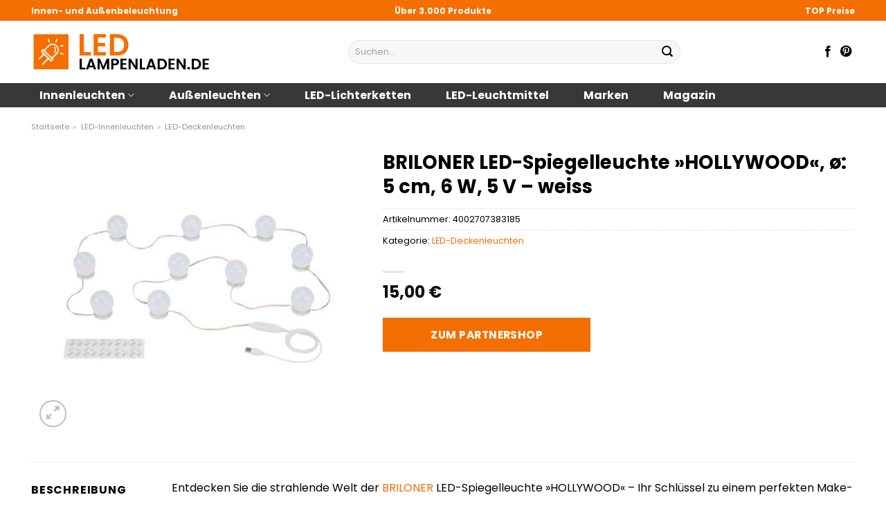

--- FILE ---
content_type: text/html; charset=UTF-8
request_url: https://www.led-lampenladen.de/briloner-led-spiegelleuchte-hollywood-o-5-cm-6-w-5-v-weiss/
body_size: 35080
content:
<!DOCTYPE html>
<html lang="de" class="loading-site no-js">
<head><meta charset="UTF-8" /><script>if(navigator.userAgent.match(/MSIE|Internet Explorer/i)||navigator.userAgent.match(/Trident\/7\..*?rv:11/i)){var href=document.location.href;if(!href.match(/[?&]nowprocket/)){if(href.indexOf("?")==-1){if(href.indexOf("#")==-1){document.location.href=href+"?nowprocket=1"}else{document.location.href=href.replace("#","?nowprocket=1#")}}else{if(href.indexOf("#")==-1){document.location.href=href+"&nowprocket=1"}else{document.location.href=href.replace("#","&nowprocket=1#")}}}}</script><script>class RocketLazyLoadScripts{constructor(){this.v="1.2.5.1",this.triggerEvents=["keydown","mousedown","mousemove","touchmove","touchstart","touchend","wheel"],this.userEventHandler=this._triggerListener.bind(this),this.touchStartHandler=this._onTouchStart.bind(this),this.touchMoveHandler=this._onTouchMove.bind(this),this.touchEndHandler=this._onTouchEnd.bind(this),this.clickHandler=this._onClick.bind(this),this.interceptedClicks=[],this.interceptedClickListeners=[],this._interceptClickListeners(this),window.addEventListener("pageshow",e=>{this.persisted=e.persisted,this.everythingLoaded&&this._triggerLastFunctions()}),document.addEventListener("DOMContentLoaded",()=>{this._preconnect3rdParties()}),this.delayedScripts={normal:[],async:[],defer:[]},this.trash=[],this.allJQueries=[]}_addUserInteractionListener(e){if(document.hidden){e._triggerListener();return}this.triggerEvents.forEach(t=>window.addEventListener(t,e.userEventHandler,{passive:!0})),window.addEventListener("touchstart",e.touchStartHandler,{passive:!0}),window.addEventListener("mousedown",e.touchStartHandler),document.addEventListener("visibilitychange",e.userEventHandler)}_removeUserInteractionListener(){this.triggerEvents.forEach(e=>window.removeEventListener(e,this.userEventHandler,{passive:!0})),document.removeEventListener("visibilitychange",this.userEventHandler)}_onTouchStart(e){"HTML"!==e.target.tagName&&(window.addEventListener("touchend",this.touchEndHandler),window.addEventListener("mouseup",this.touchEndHandler),window.addEventListener("touchmove",this.touchMoveHandler,{passive:!0}),window.addEventListener("mousemove",this.touchMoveHandler),e.target.addEventListener("click",this.clickHandler),this._disableOtherEventListeners(e.target,!0),this._renameDOMAttribute(e.target,"onclick","rocket-onclick"),this._pendingClickStarted())}_onTouchMove(e){window.removeEventListener("touchend",this.touchEndHandler),window.removeEventListener("mouseup",this.touchEndHandler),window.removeEventListener("touchmove",this.touchMoveHandler,{passive:!0}),window.removeEventListener("mousemove",this.touchMoveHandler),e.target.removeEventListener("click",this.clickHandler),this._disableOtherEventListeners(e.target,!1),this._renameDOMAttribute(e.target,"rocket-onclick","onclick"),this._pendingClickFinished()}_onTouchEnd(){window.removeEventListener("touchend",this.touchEndHandler),window.removeEventListener("mouseup",this.touchEndHandler),window.removeEventListener("touchmove",this.touchMoveHandler,{passive:!0}),window.removeEventListener("mousemove",this.touchMoveHandler)}_onClick(e){e.target.removeEventListener("click",this.clickHandler),this._disableOtherEventListeners(e.target,!1),this._renameDOMAttribute(e.target,"rocket-onclick","onclick"),this.interceptedClicks.push(e),e.preventDefault(),e.stopPropagation(),e.stopImmediatePropagation(),this._pendingClickFinished()}_replayClicks(){window.removeEventListener("touchstart",this.touchStartHandler,{passive:!0}),window.removeEventListener("mousedown",this.touchStartHandler),this.interceptedClicks.forEach(e=>{e.target.dispatchEvent(new MouseEvent("click",{view:e.view,bubbles:!0,cancelable:!0}))})}_interceptClickListeners(e){EventTarget.prototype.addEventListenerBase=EventTarget.prototype.addEventListener,EventTarget.prototype.addEventListener=function(t,i,r){"click"!==t||e.windowLoaded||i===e.clickHandler||e.interceptedClickListeners.push({target:this,func:i,options:r}),(this||window).addEventListenerBase(t,i,r)}}_disableOtherEventListeners(e,t){this.interceptedClickListeners.forEach(i=>{i.target===e&&(t?e.removeEventListener("click",i.func,i.options):e.addEventListener("click",i.func,i.options))}),e.parentNode!==document.documentElement&&this._disableOtherEventListeners(e.parentNode,t)}_waitForPendingClicks(){return new Promise(e=>{this._isClickPending?this._pendingClickFinished=e:e()})}_pendingClickStarted(){this._isClickPending=!0}_pendingClickFinished(){this._isClickPending=!1}_renameDOMAttribute(e,t,i){e.hasAttribute&&e.hasAttribute(t)&&(event.target.setAttribute(i,event.target.getAttribute(t)),event.target.removeAttribute(t))}_triggerListener(){this._removeUserInteractionListener(this),"loading"===document.readyState?document.addEventListener("DOMContentLoaded",this._loadEverythingNow.bind(this)):this._loadEverythingNow()}_preconnect3rdParties(){let e=[];document.querySelectorAll("script[type=rocketlazyloadscript][data-rocket-src]").forEach(t=>{let i=t.getAttribute("data-rocket-src");if(i&&0!==i.indexOf("data:")){0===i.indexOf("//")&&(i=location.protocol+i);try{let r=new URL(i).origin;r!==location.origin&&e.push({src:r,crossOrigin:t.crossOrigin||"module"===t.getAttribute("data-rocket-type")})}catch(n){}}}),e=[...new Map(e.map(e=>[JSON.stringify(e),e])).values()],this._batchInjectResourceHints(e,"preconnect")}async _loadEverythingNow(){this.lastBreath=Date.now(),this._delayEventListeners(this),this._delayJQueryReady(this),this._handleDocumentWrite(),this._registerAllDelayedScripts(),this._preloadAllScripts(),await this._loadScriptsFromList(this.delayedScripts.normal),await this._loadScriptsFromList(this.delayedScripts.defer),await this._loadScriptsFromList(this.delayedScripts.async);try{await this._triggerDOMContentLoaded(),await this._pendingWebpackRequests(this),await this._triggerWindowLoad()}catch(e){console.error(e)}window.dispatchEvent(new Event("rocket-allScriptsLoaded")),this.everythingLoaded=!0,this._waitForPendingClicks().then(()=>{this._replayClicks()}),this._emptyTrash()}_registerAllDelayedScripts(){document.querySelectorAll("script[type=rocketlazyloadscript]").forEach(e=>{e.hasAttribute("data-rocket-src")?e.hasAttribute("async")&&!1!==e.async?this.delayedScripts.async.push(e):e.hasAttribute("defer")&&!1!==e.defer||"module"===e.getAttribute("data-rocket-type")?this.delayedScripts.defer.push(e):this.delayedScripts.normal.push(e):this.delayedScripts.normal.push(e)})}async _transformScript(e){if(await this._littleBreath(),!0===e.noModule&&"noModule"in HTMLScriptElement.prototype){e.setAttribute("data-rocket-status","skipped");return}return new Promise(t=>{let i;function r(){(i||e).setAttribute("data-rocket-status","executed"),t()}try{if(navigator.userAgent.indexOf("Firefox/")>0||""===navigator.vendor)i=document.createElement("script"),[...e.attributes].forEach(e=>{let t=e.nodeName;"type"!==t&&("data-rocket-type"===t&&(t="type"),"data-rocket-src"===t&&(t="src"),i.setAttribute(t,e.nodeValue))}),e.text&&(i.text=e.text),i.hasAttribute("src")?(i.addEventListener("load",r),i.addEventListener("error",function(){i.setAttribute("data-rocket-status","failed"),t()}),setTimeout(()=>{i.isConnected||t()},1)):(i.text=e.text,r()),e.parentNode.replaceChild(i,e);else{let n=e.getAttribute("data-rocket-type"),s=e.getAttribute("data-rocket-src");n?(e.type=n,e.removeAttribute("data-rocket-type")):e.removeAttribute("type"),e.addEventListener("load",r),e.addEventListener("error",function(){e.setAttribute("data-rocket-status","failed"),t()}),s?(e.removeAttribute("data-rocket-src"),e.src=s):e.src="data:text/javascript;base64,"+window.btoa(unescape(encodeURIComponent(e.text)))}}catch(a){e.setAttribute("data-rocket-status","failed"),t()}})}async _loadScriptsFromList(e){let t=e.shift();return t&&t.isConnected?(await this._transformScript(t),this._loadScriptsFromList(e)):Promise.resolve()}_preloadAllScripts(){this._batchInjectResourceHints([...this.delayedScripts.normal,...this.delayedScripts.defer,...this.delayedScripts.async],"preload")}_batchInjectResourceHints(e,t){var i=document.createDocumentFragment();e.forEach(e=>{let r=e.getAttribute&&e.getAttribute("data-rocket-src")||e.src;if(r){let n=document.createElement("link");n.href=r,n.rel=t,"preconnect"!==t&&(n.as="script"),e.getAttribute&&"module"===e.getAttribute("data-rocket-type")&&(n.crossOrigin=!0),e.crossOrigin&&(n.crossOrigin=e.crossOrigin),e.integrity&&(n.integrity=e.integrity),i.appendChild(n),this.trash.push(n)}}),document.head.appendChild(i)}_delayEventListeners(e){let t={};function i(i,r){return t[r].eventsToRewrite.indexOf(i)>=0&&!e.everythingLoaded?"rocket-"+i:i}function r(e,r){var n;!t[n=e]&&(t[n]={originalFunctions:{add:n.addEventListener,remove:n.removeEventListener},eventsToRewrite:[]},n.addEventListener=function(){arguments[0]=i(arguments[0],n),t[n].originalFunctions.add.apply(n,arguments)},n.removeEventListener=function(){arguments[0]=i(arguments[0],n),t[n].originalFunctions.remove.apply(n,arguments)}),t[e].eventsToRewrite.push(r)}function n(t,i){let r=t[i];t[i]=null,Object.defineProperty(t,i,{get:()=>r||function(){},set(n){e.everythingLoaded?r=n:t["rocket"+i]=r=n}})}r(document,"DOMContentLoaded"),r(window,"DOMContentLoaded"),r(window,"load"),r(window,"pageshow"),r(document,"readystatechange"),n(document,"onreadystatechange"),n(window,"onload"),n(window,"onpageshow")}_delayJQueryReady(e){let t;function i(t){return e.everythingLoaded?t:t.split(" ").map(e=>"load"===e||0===e.indexOf("load.")?"rocket-jquery-load":e).join(" ")}function r(r){if(r&&r.fn&&!e.allJQueries.includes(r)){r.fn.ready=r.fn.init.prototype.ready=function(t){return e.domReadyFired?t.bind(document)(r):document.addEventListener("rocket-DOMContentLoaded",()=>t.bind(document)(r)),r([])};let n=r.fn.on;r.fn.on=r.fn.init.prototype.on=function(){return this[0]===window&&("string"==typeof arguments[0]||arguments[0]instanceof String?arguments[0]=i(arguments[0]):"object"==typeof arguments[0]&&Object.keys(arguments[0]).forEach(e=>{let t=arguments[0][e];delete arguments[0][e],arguments[0][i(e)]=t})),n.apply(this,arguments),this},e.allJQueries.push(r)}t=r}r(window.jQuery),Object.defineProperty(window,"jQuery",{get:()=>t,set(e){r(e)}})}async _pendingWebpackRequests(e){let t=document.querySelector("script[data-webpack]");async function i(){return new Promise(e=>{t.addEventListener("load",e),t.addEventListener("error",e)})}t&&(await i(),await e._requestAnimFrame(),await e._pendingWebpackRequests(e))}async _triggerDOMContentLoaded(){this.domReadyFired=!0,await this._littleBreath(),document.dispatchEvent(new Event("rocket-readystatechange")),await this._littleBreath(),document.rocketonreadystatechange&&document.rocketonreadystatechange(),await this._littleBreath(),document.dispatchEvent(new Event("rocket-DOMContentLoaded")),await this._littleBreath(),window.dispatchEvent(new Event("rocket-DOMContentLoaded"))}async _triggerWindowLoad(){await this._littleBreath(),document.dispatchEvent(new Event("rocket-readystatechange")),await this._littleBreath(),document.rocketonreadystatechange&&document.rocketonreadystatechange(),await this._littleBreath(),window.dispatchEvent(new Event("rocket-load")),await this._littleBreath(),window.rocketonload&&window.rocketonload(),await this._littleBreath(),this.allJQueries.forEach(e=>e(window).trigger("rocket-jquery-load")),await this._littleBreath();let e=new Event("rocket-pageshow");e.persisted=this.persisted,window.dispatchEvent(e),await this._littleBreath(),window.rocketonpageshow&&window.rocketonpageshow({persisted:this.persisted}),this.windowLoaded=!0}_triggerLastFunctions(){document.onreadystatechange&&document.onreadystatechange(),window.onload&&window.onload(),window.onpageshow&&window.onpageshow({persisted:this.persisted})}_handleDocumentWrite(){let e=new Map;document.write=document.writeln=function(t){let i=document.currentScript;i||console.error("WPRocket unable to document.write this: "+t);let r=document.createRange(),n=i.parentElement,s=e.get(i);void 0===s&&(s=i.nextSibling,e.set(i,s));let a=document.createDocumentFragment();r.setStart(a,0),a.appendChild(r.createContextualFragment(t)),n.insertBefore(a,s)}}async _littleBreath(){Date.now()-this.lastBreath>45&&(await this._requestAnimFrame(),this.lastBreath=Date.now())}async _requestAnimFrame(){return document.hidden?new Promise(e=>setTimeout(e)):new Promise(e=>requestAnimationFrame(e))}_emptyTrash(){this.trash.forEach(e=>e.remove())}static run(){let e=new RocketLazyLoadScripts;e._addUserInteractionListener(e)}}RocketLazyLoadScripts.run();</script>
	
	<link rel="profile" href="http://gmpg.org/xfn/11" />
	<link rel="pingback" href="https://www.led-lampenladen.de/xmlrpc.php" />

	<script type="rocketlazyloadscript">(function(html){html.className = html.className.replace(/\bno-js\b/,'js')})(document.documentElement);</script>
<meta name='robots' content='index, follow, max-image-preview:large, max-snippet:-1, max-video-preview:-1' />
<link rel="preload" href="https://www.led-lampenladen.de/wp-content/plugins/rate-my-post/public/css/fonts/ratemypost.ttf" type="font/ttf" as="font" crossorigin="anonymous"><meta name="viewport" content="width=device-width, initial-scale=1" />
	<!-- This site is optimized with the Yoast SEO plugin v26.8 - https://yoast.com/product/yoast-seo-wordpress/ -->
	<title>BRILONER LED-Spiegelleuchte »HOLLYWOOD«, ø: 5 cm, 6 W, 5 V - weiss online kaufen</title>
	<meta name="description" content="Jetzt hier BRILONER LED-Spiegelleuchte »HOLLYWOOD«, ø: 5 cm, 6 W, 5 V - weiss günstig online kaufen ✓ täglicher Versand durch unsere Partner ✓ Jetzt sparen!" />
	<link rel="canonical" href="https://www.led-lampenladen.de/briloner-led-spiegelleuchte-hollywood-o-5-cm-6-w-5-v-weiss/" />
	<meta property="og:locale" content="de_DE" />
	<meta property="og:type" content="article" />
	<meta property="og:title" content="BRILONER LED-Spiegelleuchte »HOLLYWOOD«, ø: 5 cm, 6 W, 5 V - weiss online kaufen" />
	<meta property="og:description" content="Jetzt hier BRILONER LED-Spiegelleuchte »HOLLYWOOD«, ø: 5 cm, 6 W, 5 V - weiss günstig online kaufen ✓ täglicher Versand durch unsere Partner ✓ Jetzt sparen!" />
	<meta property="og:url" content="https://www.led-lampenladen.de/briloner-led-spiegelleuchte-hollywood-o-5-cm-6-w-5-v-weiss/" />
	<meta property="og:site_name" content="led-lampenladen.de" />
	<meta property="article:publisher" content="http://www.facebook.com/led.lampenladen" />
	<meta property="article:modified_time" content="2025-10-26T14:00:03+00:00" />
	<meta property="og:image" content="https://www.led-lampenladen.de/wp-content/uploads/2023/09/1000000000552861.jpg" />
	<meta property="og:image:width" content="500" />
	<meta property="og:image:height" content="500" />
	<meta property="og:image:type" content="image/jpeg" />
	<meta name="twitter:card" content="summary_large_image" />
	<meta name="twitter:label1" content="Geschätzte Lesezeit" />
	<meta name="twitter:data1" content="6 Minuten" />
	<script type="application/ld+json" class="yoast-schema-graph">{"@context":"https://schema.org","@graph":[{"@type":"WebPage","@id":"https://www.led-lampenladen.de/briloner-led-spiegelleuchte-hollywood-o-5-cm-6-w-5-v-weiss/","url":"https://www.led-lampenladen.de/briloner-led-spiegelleuchte-hollywood-o-5-cm-6-w-5-v-weiss/","name":"BRILONER LED-Spiegelleuchte »HOLLYWOOD«, ø: 5 cm, 6 W, 5 V - weiss online kaufen","isPartOf":{"@id":"https://www.led-lampenladen.de/#website"},"primaryImageOfPage":{"@id":"https://www.led-lampenladen.de/briloner-led-spiegelleuchte-hollywood-o-5-cm-6-w-5-v-weiss/#primaryimage"},"image":{"@id":"https://www.led-lampenladen.de/briloner-led-spiegelleuchte-hollywood-o-5-cm-6-w-5-v-weiss/#primaryimage"},"thumbnailUrl":"https://www.led-lampenladen.de/wp-content/uploads/2023/09/1000000000552861.jpg","datePublished":"2023-09-19T09:13:04+00:00","dateModified":"2025-10-26T14:00:03+00:00","description":"Jetzt hier BRILONER LED-Spiegelleuchte »HOLLYWOOD«, ø: 5 cm, 6 W, 5 V - weiss günstig online kaufen ✓ täglicher Versand durch unsere Partner ✓ Jetzt sparen!","breadcrumb":{"@id":"https://www.led-lampenladen.de/briloner-led-spiegelleuchte-hollywood-o-5-cm-6-w-5-v-weiss/#breadcrumb"},"inLanguage":"de","potentialAction":[{"@type":"ReadAction","target":["https://www.led-lampenladen.de/briloner-led-spiegelleuchte-hollywood-o-5-cm-6-w-5-v-weiss/"]}]},{"@type":"ImageObject","inLanguage":"de","@id":"https://www.led-lampenladen.de/briloner-led-spiegelleuchte-hollywood-o-5-cm-6-w-5-v-weiss/#primaryimage","url":"https://www.led-lampenladen.de/wp-content/uploads/2023/09/1000000000552861.jpg","contentUrl":"https://www.led-lampenladen.de/wp-content/uploads/2023/09/1000000000552861.jpg","width":500,"height":500,"caption":"BRILONER LED-Spiegelleuchte »HOLLYWOOD«"},{"@type":"BreadcrumbList","@id":"https://www.led-lampenladen.de/briloner-led-spiegelleuchte-hollywood-o-5-cm-6-w-5-v-weiss/#breadcrumb","itemListElement":[{"@type":"ListItem","position":1,"name":"Startseite","item":"https://www.led-lampenladen.de/"},{"@type":"ListItem","position":2,"name":"Shop","item":"https://www.led-lampenladen.de/shop/"},{"@type":"ListItem","position":3,"name":"BRILONER LED-Spiegelleuchte »HOLLYWOOD«, ø: 5 cm, 6 W, 5 V &#8211; weiss"}]},{"@type":"WebSite","@id":"https://www.led-lampenladen.de/#website","url":"https://www.led-lampenladen.de/","name":"LED-Lampenladen.de","description":"","publisher":{"@id":"https://www.led-lampenladen.de/#organization"},"potentialAction":[{"@type":"SearchAction","target":{"@type":"EntryPoint","urlTemplate":"https://www.led-lampenladen.de/?s={search_term_string}"},"query-input":{"@type":"PropertyValueSpecification","valueRequired":true,"valueName":"search_term_string"}}],"inLanguage":"de"},{"@type":"Organization","@id":"https://www.led-lampenladen.de/#organization","name":"LED-Lampenladen.de","url":"https://www.led-lampenladen.de/","logo":{"@type":"ImageObject","inLanguage":"de","@id":"https://www.led-lampenladen.de/#/schema/logo/image/","url":"https://www.led-lampenladen.de/wp-content/uploads/2023/09/led-lampenladen-de-vorschau.jpg","contentUrl":"https://www.led-lampenladen.de/wp-content/uploads/2023/09/led-lampenladen-de-vorschau.jpg","width":1200,"height":627,"caption":"LED-Lampenladen.de"},"image":{"@id":"https://www.led-lampenladen.de/#/schema/logo/image/"},"sameAs":["http://www.facebook.com/led.lampenladen","http://www.pinterest.com/led_lampenladen/"]}]}</script>
	<!-- / Yoast SEO plugin. -->


<link rel='dns-prefetch' href='//capi-automation.s3.us-east-2.amazonaws.com' />

<link rel='prefetch' href='https://www.led-lampenladen.de/wp-content/themes/flatsome/assets/js/flatsome.js?ver=a0a7aee297766598a20e' />
<link rel='prefetch' href='https://www.led-lampenladen.de/wp-content/themes/flatsome/assets/js/chunk.slider.js?ver=3.18.6' />
<link rel='prefetch' href='https://www.led-lampenladen.de/wp-content/themes/flatsome/assets/js/chunk.popups.js?ver=3.18.6' />
<link rel='prefetch' href='https://www.led-lampenladen.de/wp-content/themes/flatsome/assets/js/chunk.tooltips.js?ver=3.18.6' />
<link rel='prefetch' href='https://www.led-lampenladen.de/wp-content/themes/flatsome/assets/js/woocommerce.js?ver=49415fe6a9266f32f1f2' />
<style id='wp-img-auto-sizes-contain-inline-css' type='text/css'>
img:is([sizes=auto i],[sizes^="auto," i]){contain-intrinsic-size:3000px 1500px}
/*# sourceURL=wp-img-auto-sizes-contain-inline-css */
</style>
<link data-minify="1" rel='stylesheet' id='maintenanceLayer-css' href='https://www.led-lampenladen.de/wp-content/cache/min/1/wp-content/plugins/dailylead_maintenance/css/layer.css?ver=1765708446' type='text/css' media='all' />
<link data-minify="1" rel='stylesheet' id='rate-my-post-css' href='https://www.led-lampenladen.de/wp-content/cache/min/1/wp-content/plugins/rate-my-post/public/css/rate-my-post.css?ver=1765708446' type='text/css' media='all' />
<style id='rate-my-post-inline-css' type='text/css'>
.rmp-widgets-container p {  font-size: 12px;}.rmp-rating-widget .rmp-icon--ratings {  font-size: 12px;}
/*# sourceURL=rate-my-post-inline-css */
</style>
<link rel='stylesheet' id='photoswipe-css' href='https://www.led-lampenladen.de/wp-content/plugins/woocommerce/assets/css/photoswipe/photoswipe.min.css?ver=9.4.4' type='text/css' media='all' />
<link rel='stylesheet' id='photoswipe-default-skin-css' href='https://www.led-lampenladen.de/wp-content/plugins/woocommerce/assets/css/photoswipe/default-skin/default-skin.min.css?ver=9.4.4' type='text/css' media='all' />
<style id='woocommerce-inline-inline-css' type='text/css'>
.woocommerce form .form-row .required { visibility: visible; }
/*# sourceURL=woocommerce-inline-inline-css */
</style>
<link rel='stylesheet' id='ez-toc-css' href='https://www.led-lampenladen.de/wp-content/plugins/easy-table-of-contents/assets/css/screen.min.css?ver=2.0.80' type='text/css' media='all' />
<style id='ez-toc-inline-css' type='text/css'>
div#ez-toc-container .ez-toc-title {font-size: 120%;}div#ez-toc-container .ez-toc-title {font-weight: 500;}div#ez-toc-container ul li , div#ez-toc-container ul li a {font-size: 95%;}div#ez-toc-container ul li , div#ez-toc-container ul li a {font-weight: 500;}div#ez-toc-container nav ul ul li {font-size: 90%;}div#ez-toc-container {background: #fff;border: 1px solid #000000;}div#ez-toc-container p.ez-toc-title , #ez-toc-container .ez_toc_custom_title_icon , #ez-toc-container .ez_toc_custom_toc_icon {color: #000000;}div#ez-toc-container ul.ez-toc-list a {color: #000000;}div#ez-toc-container ul.ez-toc-list a:hover {color: #000000;}div#ez-toc-container ul.ez-toc-list a:visited {color: #000000;}.ez-toc-counter nav ul li a::before {color: ;}.ez-toc-box-title {font-weight: bold; margin-bottom: 10px; text-align: center; text-transform: uppercase; letter-spacing: 1px; color: #666; padding-bottom: 5px;position:absolute;top:-4%;left:5%;background-color: inherit;transition: top 0.3s ease;}.ez-toc-box-title.toc-closed {top:-25%;}
.ez-toc-container-direction {direction: ltr;}.ez-toc-counter ul{counter-reset: item ;}.ez-toc-counter nav ul li a::before {content: counters(item, '.', decimal) '. ';display: inline-block;counter-increment: item;flex-grow: 0;flex-shrink: 0;margin-right: .2em; float: left; }.ez-toc-widget-direction {direction: ltr;}.ez-toc-widget-container ul{counter-reset: item ;}.ez-toc-widget-container nav ul li a::before {content: counters(item, '.', decimal) '. ';display: inline-block;counter-increment: item;flex-grow: 0;flex-shrink: 0;margin-right: .2em; float: left; }
/*# sourceURL=ez-toc-inline-css */
</style>
<link data-minify="1" rel='stylesheet' id='flatsome-main-css' href='https://www.led-lampenladen.de/wp-content/cache/min/1/wp-content/themes/flatsome/assets/css/flatsome.css?ver=1765708446' type='text/css' media='all' />
<style id='flatsome-main-inline-css' type='text/css'>
@font-face {
				font-family: "fl-icons";
				font-display: block;
				src: url(https://www.led-lampenladen.de/wp-content/themes/flatsome/assets/css/icons/fl-icons.eot?v=3.18.6);
				src:
					url(https://www.led-lampenladen.de/wp-content/themes/flatsome/assets/css/icons/fl-icons.eot#iefix?v=3.18.6) format("embedded-opentype"),
					url(https://www.led-lampenladen.de/wp-content/themes/flatsome/assets/css/icons/fl-icons.woff2?v=3.18.6) format("woff2"),
					url(https://www.led-lampenladen.de/wp-content/themes/flatsome/assets/css/icons/fl-icons.ttf?v=3.18.6) format("truetype"),
					url(https://www.led-lampenladen.de/wp-content/themes/flatsome/assets/css/icons/fl-icons.woff?v=3.18.6) format("woff"),
					url(https://www.led-lampenladen.de/wp-content/themes/flatsome/assets/css/icons/fl-icons.svg?v=3.18.6#fl-icons) format("svg");
			}
/*# sourceURL=flatsome-main-inline-css */
</style>
<link data-minify="1" rel='stylesheet' id='flatsome-shop-css' href='https://www.led-lampenladen.de/wp-content/cache/min/1/wp-content/themes/flatsome/assets/css/flatsome-shop.css?ver=1765708446' type='text/css' media='all' />
<script data-minify="1" type="text/javascript" src="https://www.led-lampenladen.de/wp-content/cache/min/1/wp-content/plugins/dailylead_maintenance/js/layerShow.js?ver=1765708447" id="maintenanceLayerShow-js" defer></script>
<script data-minify="1" type="text/javascript" src="https://www.led-lampenladen.de/wp-content/cache/min/1/wp-content/plugins/dailylead_maintenance/js/layer.js?ver=1765708447" id="maintenanceLayer-js" defer></script>
<script type="rocketlazyloadscript" data-rocket-type="text/javascript" data-rocket-src="https://www.led-lampenladen.de/wp-includes/js/jquery/jquery.min.js?ver=3.7.1" id="jquery-core-js" defer></script>
<script type="rocketlazyloadscript" data-rocket-type="text/javascript" data-rocket-src="https://www.led-lampenladen.de/wp-content/plugins/woocommerce/assets/js/jquery-blockui/jquery.blockUI.min.js?ver=2.7.0-wc.9.4.4" id="jquery-blockui-js" data-wp-strategy="defer" defer></script>
<script type="text/javascript" id="wc-add-to-cart-js-extra">
/* <![CDATA[ */
var wc_add_to_cart_params = {"ajax_url":"/wp-admin/admin-ajax.php","wc_ajax_url":"/?wc-ajax=%%endpoint%%","i18n_view_cart":"Warenkorb anzeigen","cart_url":"https://www.led-lampenladen.de","is_cart":"","cart_redirect_after_add":"no"};
//# sourceURL=wc-add-to-cart-js-extra
/* ]]> */
</script>
<script type="rocketlazyloadscript" data-rocket-type="text/javascript" data-rocket-src="https://www.led-lampenladen.de/wp-content/plugins/woocommerce/assets/js/frontend/add-to-cart.min.js?ver=9.4.4" id="wc-add-to-cart-js" defer="defer" data-wp-strategy="defer"></script>
<script type="rocketlazyloadscript" data-rocket-type="text/javascript" data-rocket-src="https://www.led-lampenladen.de/wp-content/plugins/woocommerce/assets/js/photoswipe/photoswipe.min.js?ver=4.1.1-wc.9.4.4" id="photoswipe-js" defer="defer" data-wp-strategy="defer"></script>
<script type="rocketlazyloadscript" data-rocket-type="text/javascript" data-rocket-src="https://www.led-lampenladen.de/wp-content/plugins/woocommerce/assets/js/photoswipe/photoswipe-ui-default.min.js?ver=4.1.1-wc.9.4.4" id="photoswipe-ui-default-js" defer="defer" data-wp-strategy="defer"></script>
<script type="text/javascript" id="wc-single-product-js-extra">
/* <![CDATA[ */
var wc_single_product_params = {"i18n_required_rating_text":"Bitte w\u00e4hle eine Bewertung","review_rating_required":"yes","flexslider":{"rtl":false,"animation":"slide","smoothHeight":true,"directionNav":false,"controlNav":"thumbnails","slideshow":false,"animationSpeed":500,"animationLoop":false,"allowOneSlide":false},"zoom_enabled":"","zoom_options":[],"photoswipe_enabled":"1","photoswipe_options":{"shareEl":false,"closeOnScroll":false,"history":false,"hideAnimationDuration":0,"showAnimationDuration":0},"flexslider_enabled":""};
//# sourceURL=wc-single-product-js-extra
/* ]]> */
</script>
<script type="rocketlazyloadscript" data-rocket-type="text/javascript" data-rocket-src="https://www.led-lampenladen.de/wp-content/plugins/woocommerce/assets/js/frontend/single-product.min.js?ver=9.4.4" id="wc-single-product-js" defer="defer" data-wp-strategy="defer"></script>
<script type="rocketlazyloadscript" data-rocket-type="text/javascript" data-rocket-src="https://www.led-lampenladen.de/wp-content/plugins/woocommerce/assets/js/js-cookie/js.cookie.min.js?ver=2.1.4-wc.9.4.4" id="js-cookie-js" data-wp-strategy="defer" defer></script>
<style>.woocommerce-product-gallery{ opacity: 1 !important; }</style><script type="rocketlazyloadscript">
  var _paq = window._paq = window._paq || [];
  /* tracker methods like "setCustomDimension" should be called before "trackPageView" */
  _paq.push(['trackPageView']);
  _paq.push(['enableLinkTracking']);
  (function() {
    var u="https://stats.dailylead.de/";
    _paq.push(['setTrackerUrl', u+'matomo.php']);
    _paq.push(['setSiteId', '158']);
    var d=document, g=d.createElement('script'), s=d.getElementsByTagName('script')[0];
    g.async=true; g.src=u+'matomo.js'; s.parentNode.insertBefore(g,s);
  })();
</script>
<script type="rocketlazyloadscript" data-minify="1" data-host="https://digistats.de" data-dnt="false" data-rocket-src="https://www.led-lampenladen.de/wp-content/cache/min/1/js/script.js?ver=1765708447" id="ZwSg9rf6GA" async defer></script>
<script type="rocketlazyloadscript">
!function(f,b,e,v,n,t,s)
{if(f.fbq)return;n=f.fbq=function(){n.callMethod?
n.callMethod.apply(n,arguments):n.queue.push(arguments)};
if(!f._fbq)f._fbq=n;n.push=n;n.loaded=!0;n.version='2.0';
n.queue=[];t=b.createElement(e);t.async=!0;
t.src=v;s=b.getElementsByTagName(e)[0];
s.parentNode.insertBefore(t,s)}(window, document,'script',
'https://connect.facebook.net/en_US/fbevents.js');
fbq('init', '851693206632906');
fbq('track', 'PageView');
</script>
<noscript><img height="1" width="1" style="display:none"
src="https://www.facebook.com/tr?id=851693206632906&ev=PageView&noscript=1"
/></noscript>	<noscript><style>.woocommerce-product-gallery{ opacity: 1 !important; }</style></noscript>
				<script type="rocketlazyloadscript" data-rocket-type="text/javascript">
				!function(f,b,e,v,n,t,s){if(f.fbq)return;n=f.fbq=function(){n.callMethod?
					n.callMethod.apply(n,arguments):n.queue.push(arguments)};if(!f._fbq)f._fbq=n;
					n.push=n;n.loaded=!0;n.version='2.0';n.queue=[];t=b.createElement(e);t.async=!0;
					t.src=v;s=b.getElementsByTagName(e)[0];s.parentNode.insertBefore(t,s)}(window,
					document,'script','https://connect.facebook.net/en_US/fbevents.js');
			</script>
			<!-- WooCommerce Facebook Integration Begin -->
			<script type="rocketlazyloadscript" data-rocket-type="text/javascript">

				fbq('init', '851693206632906', {}, {
    "agent": "woocommerce_0-9.4.4-3.5.15"
});

				document.addEventListener( 'DOMContentLoaded', function() {
					// Insert placeholder for events injected when a product is added to the cart through AJAX.
					document.body.insertAdjacentHTML( 'beforeend', '<div class=\"wc-facebook-pixel-event-placeholder\"></div>' );
				}, false );

			</script>
			<!-- WooCommerce Facebook Integration End -->
			<style class='wp-fonts-local' type='text/css'>
@font-face{font-family:Inter;font-style:normal;font-weight:300 900;font-display:fallback;src:url('https://www.led-lampenladen.de/wp-content/plugins/woocommerce/assets/fonts/Inter-VariableFont_slnt,wght.woff2') format('woff2');font-stretch:normal;}
@font-face{font-family:Cardo;font-style:normal;font-weight:400;font-display:fallback;src:url('https://www.led-lampenladen.de/wp-content/plugins/woocommerce/assets/fonts/cardo_normal_400.woff2') format('woff2');}
</style>
<link rel="icon" href="https://www.led-lampenladen.de/wp-content/uploads/2023/09/cropped-led-lampenladen-favicon-32x32.png" sizes="32x32" />
<link rel="icon" href="https://www.led-lampenladen.de/wp-content/uploads/2023/09/cropped-led-lampenladen-favicon-192x192.png" sizes="192x192" />
<link rel="apple-touch-icon" href="https://www.led-lampenladen.de/wp-content/uploads/2023/09/cropped-led-lampenladen-favicon-180x180.png" />
<meta name="msapplication-TileImage" content="https://www.led-lampenladen.de/wp-content/uploads/2023/09/cropped-led-lampenladen-favicon-270x270.png" />
<style id="custom-css" type="text/css">:root {--primary-color: #f46e00;--fs-color-primary: #f46e00;--fs-color-secondary: #f46e00;--fs-color-success: #7a9c59;--fs-color-alert: #b20000;--fs-experimental-link-color: #f46e00;--fs-experimental-link-color-hover: #000000;}.tooltipster-base {--tooltip-color: #fff;--tooltip-bg-color: #000;}.off-canvas-right .mfp-content, .off-canvas-left .mfp-content {--drawer-width: 300px;}.off-canvas .mfp-content.off-canvas-cart {--drawer-width: 360px;}.container-width, .full-width .ubermenu-nav, .container, .row{max-width: 1220px}.row.row-collapse{max-width: 1190px}.row.row-small{max-width: 1212.5px}.row.row-large{max-width: 1250px}.header-main{height: 90px}#logo img{max-height: 90px}#logo{width:260px;}.header-top{min-height: 30px}.transparent .header-main{height: 90px}.transparent #logo img{max-height: 90px}.has-transparent + .page-title:first-of-type,.has-transparent + #main > .page-title,.has-transparent + #main > div > .page-title,.has-transparent + #main .page-header-wrapper:first-of-type .page-title{padding-top: 170px;}.header.show-on-scroll,.stuck .header-main{height:70px!important}.stuck #logo img{max-height: 70px!important}.search-form{ width: 55%;}.header-bg-color {background-color: #ffffff}.header-bottom {background-color: #383838}.stuck .header-main .nav > li > a{line-height: 50px }.header-bottom-nav > li > a{line-height: 35px }@media (max-width: 549px) {.header-main{height: 70px}#logo img{max-height: 70px}}body{color: #000000}h1,h2,h3,h4,h5,h6,.heading-font{color: #000000;}body{font-size: 100%;}@media screen and (max-width: 549px){body{font-size: 100%;}}body{font-family: Poppins, sans-serif;}body {font-weight: 400;font-style: normal;}.nav > li > a {font-family: Poppins, sans-serif;}.mobile-sidebar-levels-2 .nav > li > ul > li > a {font-family: Poppins, sans-serif;}.nav > li > a,.mobile-sidebar-levels-2 .nav > li > ul > li > a {font-weight: 700;font-style: normal;}h1,h2,h3,h4,h5,h6,.heading-font, .off-canvas-center .nav-sidebar.nav-vertical > li > a{font-family: Poppins, sans-serif;}h1,h2,h3,h4,h5,h6,.heading-font,.banner h1,.banner h2 {font-weight: 700;font-style: normal;}.alt-font{font-family: "Dancing Script", sans-serif;}.alt-font {font-weight: 400!important;font-style: normal!important;}.header:not(.transparent) .header-nav-main.nav > li > a {color: #000000;}.header:not(.transparent) .header-bottom-nav.nav > li > a{color: #ffffff;}.widget:where(:not(.widget_shopping_cart)) a{color: #000000;}.widget:where(:not(.widget_shopping_cart)) a:hover{color: #f46e00;}.widget .tagcloud a:hover{border-color: #f46e00; background-color: #f46e00;}.has-equal-box-heights .box-image {padding-top: 100%;}@media screen and (min-width: 550px){.products .box-vertical .box-image{min-width: 300px!important;width: 300px!important;}}.header-main .social-icons,.header-main .cart-icon strong,.header-main .menu-title,.header-main .header-button > .button.is-outline,.header-main .nav > li > a > i:not(.icon-angle-down){color: #000000!important;}.header-main .header-button > .button.is-outline,.header-main .cart-icon strong:after,.header-main .cart-icon strong{border-color: #000000!important;}.header-main .header-button > .button:not(.is-outline){background-color: #000000!important;}.header-main .current-dropdown .cart-icon strong,.header-main .header-button > .button:hover,.header-main .header-button > .button:hover i,.header-main .header-button > .button:hover span{color:#FFF!important;}.header-main .menu-title:hover,.header-main .social-icons a:hover,.header-main .header-button > .button.is-outline:hover,.header-main .nav > li > a:hover > i:not(.icon-angle-down){color: #000000!important;}.header-main .current-dropdown .cart-icon strong,.header-main .header-button > .button:hover{background-color: #000000!important;}.header-main .current-dropdown .cart-icon strong:after,.header-main .current-dropdown .cart-icon strong,.header-main .header-button > .button:hover{border-color: #000000!important;}.absolute-footer, html{background-color: #ffffff}.page-title-small + main .product-container > .row{padding-top:0;}.nav-vertical-fly-out > li + li {border-top-width: 1px; border-top-style: solid;}/* Custom CSS */.header-vertical-menu__fly-out .current-dropdown.menu-item .nav-dropdown {display: block;}.header-vertical-menu__opener {font-size: initial;}.off-canvas-right .mfp-content, .off-canvas-left .mfp-content {max-width: 320px;width:100%}.off-canvas-left.mfp-ready .mfp-close {color: black;}.product-summary .woocommerce-Price-currencySymbol {font-size: inherit;vertical-align: inherit;margin-top: inherit;}.product-section-title-related {text-align: center;padding-top: 45px;}.yith-wcwl-add-to-wishlist {margin-top: 10px;margin-bottom: 30px;}.page-title {margin-top: 20px;}@media screen and (min-width: 850px) {.page-title-inner {padding-top: 0;min-height: auto;}}/*** START Sticky Banner ***/.sticky-add-to-cart__product img {display: none;}.sticky-add-to-cart__product .product-title-small {display: none;}.sticky-add-to-cart--active .cart {padding-top: 5px;padding-bottom: 5px;max-width: 250px;flex-grow: 1;font-size: smaller;margin-bottom: 0;}.sticky-add-to-cart.sticky-add-to-cart--active .single_add_to_cart_button{margin: 0;padding-top: 10px;padding-bottom: 10px;border-radius: 99px;width: 100%;line-height: 1.5;}.single_add_to_cart_button,.sticky-add-to-cart:not(.sticky-add-to-cart--active) .single_add_to_cart_button {padding: 5px;max-width: 300px;width:100%;margin:0;}.sticky-add-to-cart--active {-webkit-backdrop-filter: blur(7px);backdrop-filter: blur(7px);display: flex;justify-content: center;padding: 3px 10px;}.sticky-add-to-cart__product .product-title-small {height: 14px;overflow: hidden;}.sticky-add-to-cart--active .woocommerce-variation-price, .sticky-add-to-cart--active .product-page-price {font-size: 24px;}.sticky-add-to-cart--active .price del {font-size: 50%;margin-bottom: 4px;}.sticky-add-to-cart--active .price del::after {width: 50%;}.sticky-add-to-cart__product {margin-right: 5px;}/*** END Sticky Banner ***/.yadore {display: grid;grid-template-columns: repeat(4,minmax(0,1fr));gap:1rem;}.col-4 .yadore {display: grid;grid-template-columns: repeat(4,minmax(0,1fr));gap:1rem;}.yadore .yadore-item {background: #fff;border-radius: 15px;}.yadore .yadore-item li.delivery_time,.yadore .yadore-item li.stock_status,.yadore .yadore-item li.stock_status.nicht {list-style-type: none;padding: 0px 0 0px 24px;margin: 0px!important;}.yadore .yadore-item img:not(.logo) {min-height: 170px;max-height: 170px;}.yadore .yadore-item img.logo {max-width: 70px;max-height: 30px;}.ayo-logo-name {margin-top: 12px;display: block;white-space: nowrap;font-size: xx-small;}.product-info {display: flex;flex-direction: column;padding-bottom: 0;}.product-info.product-title {order: 1;}.product-info .is-divider {order: 2;}.product-info .product-short-description {order: 3;}.product-info .product-short-description li {list-style-type: none;padding: 0px 0 0px 24px;margin: 0px 0px 3px 0px!important;}li.delivery_time,.product-info .product-short-description li.delivery_time {background: url([data-uri]) no-repeat left center;}li.delivery_time,.product-info .product-short-description li.delivery_time {background: url([data-uri]) no-repeat left center;}li.stock_status,.product-info .product-short-description li.stock_status {background: url([data-uri]) no-repeat left center;}li.stock_status.nicht,.product-info .product-short-description li.stock_status.nicht {background: url([data-uri]) no-repeat left center;}.product-info .price-wrapper {order: 4;}.product-info .price-wrapper .price {margin: 0;}.product-info .cart,.product-info .sticky-add-to-cart-wrapper {order:5;margin: 25px 0;}.product-info .yith-wcwl-add-to-wishlist {order: 6;margin: 0;}.overflow-hidden { overflow: hidden;}.overflow-hidden.banner h3 {line-height: 0;}.nowrap { white-space: nowrap;}.height-40 {height: 40px !important;}.m-0 {margin: 0 !important;}a.stretched-link:after {position: absolute;top: 0;right: 0;bottom: 0;left: 0;pointer-events: auto;content: "";background-color: rgba(0,0,0,0.0);z-index: 1;}.z-index-0 {z-index: 0;}.z-index-10 {z-index: 10;}.price del {text-decoration-line: none;position: relative;}.price del::after {content: '';position: absolute;border-top: 2px solid red;width: 100%;height: 100%;left: 0;transform: rotate(-10deg);top: 50%;}.product-small.box .box-image .image-cover img {object-fit: contain;}.product-small.box .box-image {text-align: center;}.product-small.box .box-text .title-wrapper {max-height: 75px;overflow: hidden;margin-bottom: 15px;}.woocommerce-product-gallery__wrapper .woocommerce-product-gallery__image a img {max-height: 420px;width: auto;margin: 0 auto;display: block;}.has-equal-box-heights .box-image img {-o-object-fit: contain;object-fit: contain;}/* START Mobile Menu */.off-canvas-left .mfp-content, .off-canvas-right .mfp-content {width: 85%;max-width: 360px;}.off-canvas-left .mfp-content .nav>li>a, .off-canvas-right .mfp-content .nav>li>a,.mobile-sidebar-levels-2 .nav-slide>li>.sub-menu>li:not(.nav-slide-header)>a, .mobile-sidebar-levels-2 .nav-slide>li>ul.children>li:not(.nav-slide-header)>a {font-size: 1.1em;color: #000;}.mobile-sidebar-levels-2 .nav-slide>li>.sub-menu>li:not(.nav-slide-header)>a, .mobile-sidebar-levels-2 .nav-slide>li>ul.children>li:not(.nav-slide-header)>a {text-transform: none;}/* END Mobile Menu *//*** START MENU frühes umschalten auf MobileCSS ***/@media (min-width: 850px) and (max-width: 1010px) {header [data-show=show-for-medium], header .show-for-medium {display: block !important;}}@media (max-width: 1010px) {header [data-show=hide-for-medium], header .hide-for-medium {display: none !important;}.medium-logo-center .logo {-webkit-box-ordinal-group: 2;-ms-flex-order: 2;order: 2;}header .show-for-medium.flex-right {-webkit-box-ordinal-group: 3;-ms-flex-order: 3;order: 3;}.medium-logo-center .logo img {margin: 0 auto;}}/*** END MENUfrühes umschalten auf MobileCSS ***/#masthead .flex-left .header-nav.header-nav-main.nav.nav-left {-webkit-box-pack: center;-ms-flex-pack: center;justify-content: center;}.logo-left .logo {margin-left: 0;margin-right: 0px;}.product-title a {color: #000000;}.product-title a:hover {color: var(--fs-experimental-link-color);}/* Custom CSS Tablet */@media (max-width: 849px){.nav li a,.nav-vertical>li>ul li a,.nav-slide-header .toggle,.mobile-sidebar-levels-2 .nav-slide>li>ul.children>li>a, .mobile-sidebar-levels-2 .nav-slide>li>.sub-menu>li>a {color: #000 !important;opacity: 1;}/*** START Sticky Banner ***/.sticky-add-to-cart--active {justify-content: space-between;font-size: .9em;}/*** END Sticky Banner ***/.post-title.is-large {font-size: 1.75em;}}/* Custom CSS Mobile */@media (max-width: 549px){/*** START Sticky Banner ***/.sticky-add-to-cart:not(.sticky-add-to-cart--active) {width: 100% !important;max-width: 100%;}.sticky-add-to-cart:not(.sticky-add-to-cart--active) .single_add_to_cart_button {padding: 5px 25px;max-width: 100%;}/*** END Sticky Banner ***/.single_add_to_cart_button {padding: 5px 25px;max-width: 100%;width: 100%;}.yadore,.col-4 .yadore {grid-template-columns: repeat(1,minmax(0,1fr));}}.label-new.menu-item > a:after{content:"Neu";}.label-hot.menu-item > a:after{content:"Hot";}.label-sale.menu-item > a:after{content:"Aktion";}.label-popular.menu-item > a:after{content:"Beliebt";}</style><style id="kirki-inline-styles">/* devanagari */
@font-face {
  font-family: 'Poppins';
  font-style: normal;
  font-weight: 400;
  font-display: swap;
  src: url(https://www.led-lampenladen.de/wp-content/fonts/poppins/pxiEyp8kv8JHgFVrJJbecmNE.woff2) format('woff2');
  unicode-range: U+0900-097F, U+1CD0-1CF9, U+200C-200D, U+20A8, U+20B9, U+20F0, U+25CC, U+A830-A839, U+A8E0-A8FF, U+11B00-11B09;
}
/* latin-ext */
@font-face {
  font-family: 'Poppins';
  font-style: normal;
  font-weight: 400;
  font-display: swap;
  src: url(https://www.led-lampenladen.de/wp-content/fonts/poppins/pxiEyp8kv8JHgFVrJJnecmNE.woff2) format('woff2');
  unicode-range: U+0100-02BA, U+02BD-02C5, U+02C7-02CC, U+02CE-02D7, U+02DD-02FF, U+0304, U+0308, U+0329, U+1D00-1DBF, U+1E00-1E9F, U+1EF2-1EFF, U+2020, U+20A0-20AB, U+20AD-20C0, U+2113, U+2C60-2C7F, U+A720-A7FF;
}
/* latin */
@font-face {
  font-family: 'Poppins';
  font-style: normal;
  font-weight: 400;
  font-display: swap;
  src: url(https://www.led-lampenladen.de/wp-content/fonts/poppins/pxiEyp8kv8JHgFVrJJfecg.woff2) format('woff2');
  unicode-range: U+0000-00FF, U+0131, U+0152-0153, U+02BB-02BC, U+02C6, U+02DA, U+02DC, U+0304, U+0308, U+0329, U+2000-206F, U+20AC, U+2122, U+2191, U+2193, U+2212, U+2215, U+FEFF, U+FFFD;
}
/* devanagari */
@font-face {
  font-family: 'Poppins';
  font-style: normal;
  font-weight: 700;
  font-display: swap;
  src: url(https://www.led-lampenladen.de/wp-content/fonts/poppins/pxiByp8kv8JHgFVrLCz7Z11lFc-K.woff2) format('woff2');
  unicode-range: U+0900-097F, U+1CD0-1CF9, U+200C-200D, U+20A8, U+20B9, U+20F0, U+25CC, U+A830-A839, U+A8E0-A8FF, U+11B00-11B09;
}
/* latin-ext */
@font-face {
  font-family: 'Poppins';
  font-style: normal;
  font-weight: 700;
  font-display: swap;
  src: url(https://www.led-lampenladen.de/wp-content/fonts/poppins/pxiByp8kv8JHgFVrLCz7Z1JlFc-K.woff2) format('woff2');
  unicode-range: U+0100-02BA, U+02BD-02C5, U+02C7-02CC, U+02CE-02D7, U+02DD-02FF, U+0304, U+0308, U+0329, U+1D00-1DBF, U+1E00-1E9F, U+1EF2-1EFF, U+2020, U+20A0-20AB, U+20AD-20C0, U+2113, U+2C60-2C7F, U+A720-A7FF;
}
/* latin */
@font-face {
  font-family: 'Poppins';
  font-style: normal;
  font-weight: 700;
  font-display: swap;
  src: url(https://www.led-lampenladen.de/wp-content/fonts/poppins/pxiByp8kv8JHgFVrLCz7Z1xlFQ.woff2) format('woff2');
  unicode-range: U+0000-00FF, U+0131, U+0152-0153, U+02BB-02BC, U+02C6, U+02DA, U+02DC, U+0304, U+0308, U+0329, U+2000-206F, U+20AC, U+2122, U+2191, U+2193, U+2212, U+2215, U+FEFF, U+FFFD;
}/* vietnamese */
@font-face {
  font-family: 'Dancing Script';
  font-style: normal;
  font-weight: 400;
  font-display: swap;
  src: url(https://www.led-lampenladen.de/wp-content/fonts/dancing-script/If2cXTr6YS-zF4S-kcSWSVi_sxjsohD9F50Ruu7BMSo3Rep8ltA.woff2) format('woff2');
  unicode-range: U+0102-0103, U+0110-0111, U+0128-0129, U+0168-0169, U+01A0-01A1, U+01AF-01B0, U+0300-0301, U+0303-0304, U+0308-0309, U+0323, U+0329, U+1EA0-1EF9, U+20AB;
}
/* latin-ext */
@font-face {
  font-family: 'Dancing Script';
  font-style: normal;
  font-weight: 400;
  font-display: swap;
  src: url(https://www.led-lampenladen.de/wp-content/fonts/dancing-script/If2cXTr6YS-zF4S-kcSWSVi_sxjsohD9F50Ruu7BMSo3ROp8ltA.woff2) format('woff2');
  unicode-range: U+0100-02BA, U+02BD-02C5, U+02C7-02CC, U+02CE-02D7, U+02DD-02FF, U+0304, U+0308, U+0329, U+1D00-1DBF, U+1E00-1E9F, U+1EF2-1EFF, U+2020, U+20A0-20AB, U+20AD-20C0, U+2113, U+2C60-2C7F, U+A720-A7FF;
}
/* latin */
@font-face {
  font-family: 'Dancing Script';
  font-style: normal;
  font-weight: 400;
  font-display: swap;
  src: url(https://www.led-lampenladen.de/wp-content/fonts/dancing-script/If2cXTr6YS-zF4S-kcSWSVi_sxjsohD9F50Ruu7BMSo3Sup8.woff2) format('woff2');
  unicode-range: U+0000-00FF, U+0131, U+0152-0153, U+02BB-02BC, U+02C6, U+02DA, U+02DC, U+0304, U+0308, U+0329, U+2000-206F, U+20AC, U+2122, U+2191, U+2193, U+2212, U+2215, U+FEFF, U+FFFD;
}</style><noscript><style id="rocket-lazyload-nojs-css">.rll-youtube-player, [data-lazy-src]{display:none !important;}</style></noscript><link data-minify="1" rel='stylesheet' id='wc-blocks-style-css' href='https://www.led-lampenladen.de/wp-content/cache/min/1/wp-content/plugins/woocommerce/assets/client/blocks/wc-blocks.css?ver=1765708446' type='text/css' media='all' />
<style id='global-styles-inline-css' type='text/css'>
:root{--wp--preset--aspect-ratio--square: 1;--wp--preset--aspect-ratio--4-3: 4/3;--wp--preset--aspect-ratio--3-4: 3/4;--wp--preset--aspect-ratio--3-2: 3/2;--wp--preset--aspect-ratio--2-3: 2/3;--wp--preset--aspect-ratio--16-9: 16/9;--wp--preset--aspect-ratio--9-16: 9/16;--wp--preset--color--black: #000000;--wp--preset--color--cyan-bluish-gray: #abb8c3;--wp--preset--color--white: #ffffff;--wp--preset--color--pale-pink: #f78da7;--wp--preset--color--vivid-red: #cf2e2e;--wp--preset--color--luminous-vivid-orange: #ff6900;--wp--preset--color--luminous-vivid-amber: #fcb900;--wp--preset--color--light-green-cyan: #7bdcb5;--wp--preset--color--vivid-green-cyan: #00d084;--wp--preset--color--pale-cyan-blue: #8ed1fc;--wp--preset--color--vivid-cyan-blue: #0693e3;--wp--preset--color--vivid-purple: #9b51e0;--wp--preset--color--primary: #f46e00;--wp--preset--color--secondary: #f46e00;--wp--preset--color--success: #7a9c59;--wp--preset--color--alert: #b20000;--wp--preset--gradient--vivid-cyan-blue-to-vivid-purple: linear-gradient(135deg,rgb(6,147,227) 0%,rgb(155,81,224) 100%);--wp--preset--gradient--light-green-cyan-to-vivid-green-cyan: linear-gradient(135deg,rgb(122,220,180) 0%,rgb(0,208,130) 100%);--wp--preset--gradient--luminous-vivid-amber-to-luminous-vivid-orange: linear-gradient(135deg,rgb(252,185,0) 0%,rgb(255,105,0) 100%);--wp--preset--gradient--luminous-vivid-orange-to-vivid-red: linear-gradient(135deg,rgb(255,105,0) 0%,rgb(207,46,46) 100%);--wp--preset--gradient--very-light-gray-to-cyan-bluish-gray: linear-gradient(135deg,rgb(238,238,238) 0%,rgb(169,184,195) 100%);--wp--preset--gradient--cool-to-warm-spectrum: linear-gradient(135deg,rgb(74,234,220) 0%,rgb(151,120,209) 20%,rgb(207,42,186) 40%,rgb(238,44,130) 60%,rgb(251,105,98) 80%,rgb(254,248,76) 100%);--wp--preset--gradient--blush-light-purple: linear-gradient(135deg,rgb(255,206,236) 0%,rgb(152,150,240) 100%);--wp--preset--gradient--blush-bordeaux: linear-gradient(135deg,rgb(254,205,165) 0%,rgb(254,45,45) 50%,rgb(107,0,62) 100%);--wp--preset--gradient--luminous-dusk: linear-gradient(135deg,rgb(255,203,112) 0%,rgb(199,81,192) 50%,rgb(65,88,208) 100%);--wp--preset--gradient--pale-ocean: linear-gradient(135deg,rgb(255,245,203) 0%,rgb(182,227,212) 50%,rgb(51,167,181) 100%);--wp--preset--gradient--electric-grass: linear-gradient(135deg,rgb(202,248,128) 0%,rgb(113,206,126) 100%);--wp--preset--gradient--midnight: linear-gradient(135deg,rgb(2,3,129) 0%,rgb(40,116,252) 100%);--wp--preset--font-size--small: 13px;--wp--preset--font-size--medium: 20px;--wp--preset--font-size--large: 36px;--wp--preset--font-size--x-large: 42px;--wp--preset--font-family--inter: "Inter", sans-serif;--wp--preset--font-family--cardo: Cardo;--wp--preset--spacing--20: 0.44rem;--wp--preset--spacing--30: 0.67rem;--wp--preset--spacing--40: 1rem;--wp--preset--spacing--50: 1.5rem;--wp--preset--spacing--60: 2.25rem;--wp--preset--spacing--70: 3.38rem;--wp--preset--spacing--80: 5.06rem;--wp--preset--shadow--natural: 6px 6px 9px rgba(0, 0, 0, 0.2);--wp--preset--shadow--deep: 12px 12px 50px rgba(0, 0, 0, 0.4);--wp--preset--shadow--sharp: 6px 6px 0px rgba(0, 0, 0, 0.2);--wp--preset--shadow--outlined: 6px 6px 0px -3px rgb(255, 255, 255), 6px 6px rgb(0, 0, 0);--wp--preset--shadow--crisp: 6px 6px 0px rgb(0, 0, 0);}:where(body) { margin: 0; }.wp-site-blocks > .alignleft { float: left; margin-right: 2em; }.wp-site-blocks > .alignright { float: right; margin-left: 2em; }.wp-site-blocks > .aligncenter { justify-content: center; margin-left: auto; margin-right: auto; }:where(.is-layout-flex){gap: 0.5em;}:where(.is-layout-grid){gap: 0.5em;}.is-layout-flow > .alignleft{float: left;margin-inline-start: 0;margin-inline-end: 2em;}.is-layout-flow > .alignright{float: right;margin-inline-start: 2em;margin-inline-end: 0;}.is-layout-flow > .aligncenter{margin-left: auto !important;margin-right: auto !important;}.is-layout-constrained > .alignleft{float: left;margin-inline-start: 0;margin-inline-end: 2em;}.is-layout-constrained > .alignright{float: right;margin-inline-start: 2em;margin-inline-end: 0;}.is-layout-constrained > .aligncenter{margin-left: auto !important;margin-right: auto !important;}.is-layout-constrained > :where(:not(.alignleft):not(.alignright):not(.alignfull)){margin-left: auto !important;margin-right: auto !important;}body .is-layout-flex{display: flex;}.is-layout-flex{flex-wrap: wrap;align-items: center;}.is-layout-flex > :is(*, div){margin: 0;}body .is-layout-grid{display: grid;}.is-layout-grid > :is(*, div){margin: 0;}body{padding-top: 0px;padding-right: 0px;padding-bottom: 0px;padding-left: 0px;}a:where(:not(.wp-element-button)){text-decoration: none;}:root :where(.wp-element-button, .wp-block-button__link){background-color: #32373c;border-width: 0;color: #fff;font-family: inherit;font-size: inherit;font-style: inherit;font-weight: inherit;letter-spacing: inherit;line-height: inherit;padding-top: calc(0.667em + 2px);padding-right: calc(1.333em + 2px);padding-bottom: calc(0.667em + 2px);padding-left: calc(1.333em + 2px);text-decoration: none;text-transform: inherit;}.has-black-color{color: var(--wp--preset--color--black) !important;}.has-cyan-bluish-gray-color{color: var(--wp--preset--color--cyan-bluish-gray) !important;}.has-white-color{color: var(--wp--preset--color--white) !important;}.has-pale-pink-color{color: var(--wp--preset--color--pale-pink) !important;}.has-vivid-red-color{color: var(--wp--preset--color--vivid-red) !important;}.has-luminous-vivid-orange-color{color: var(--wp--preset--color--luminous-vivid-orange) !important;}.has-luminous-vivid-amber-color{color: var(--wp--preset--color--luminous-vivid-amber) !important;}.has-light-green-cyan-color{color: var(--wp--preset--color--light-green-cyan) !important;}.has-vivid-green-cyan-color{color: var(--wp--preset--color--vivid-green-cyan) !important;}.has-pale-cyan-blue-color{color: var(--wp--preset--color--pale-cyan-blue) !important;}.has-vivid-cyan-blue-color{color: var(--wp--preset--color--vivid-cyan-blue) !important;}.has-vivid-purple-color{color: var(--wp--preset--color--vivid-purple) !important;}.has-primary-color{color: var(--wp--preset--color--primary) !important;}.has-secondary-color{color: var(--wp--preset--color--secondary) !important;}.has-success-color{color: var(--wp--preset--color--success) !important;}.has-alert-color{color: var(--wp--preset--color--alert) !important;}.has-black-background-color{background-color: var(--wp--preset--color--black) !important;}.has-cyan-bluish-gray-background-color{background-color: var(--wp--preset--color--cyan-bluish-gray) !important;}.has-white-background-color{background-color: var(--wp--preset--color--white) !important;}.has-pale-pink-background-color{background-color: var(--wp--preset--color--pale-pink) !important;}.has-vivid-red-background-color{background-color: var(--wp--preset--color--vivid-red) !important;}.has-luminous-vivid-orange-background-color{background-color: var(--wp--preset--color--luminous-vivid-orange) !important;}.has-luminous-vivid-amber-background-color{background-color: var(--wp--preset--color--luminous-vivid-amber) !important;}.has-light-green-cyan-background-color{background-color: var(--wp--preset--color--light-green-cyan) !important;}.has-vivid-green-cyan-background-color{background-color: var(--wp--preset--color--vivid-green-cyan) !important;}.has-pale-cyan-blue-background-color{background-color: var(--wp--preset--color--pale-cyan-blue) !important;}.has-vivid-cyan-blue-background-color{background-color: var(--wp--preset--color--vivid-cyan-blue) !important;}.has-vivid-purple-background-color{background-color: var(--wp--preset--color--vivid-purple) !important;}.has-primary-background-color{background-color: var(--wp--preset--color--primary) !important;}.has-secondary-background-color{background-color: var(--wp--preset--color--secondary) !important;}.has-success-background-color{background-color: var(--wp--preset--color--success) !important;}.has-alert-background-color{background-color: var(--wp--preset--color--alert) !important;}.has-black-border-color{border-color: var(--wp--preset--color--black) !important;}.has-cyan-bluish-gray-border-color{border-color: var(--wp--preset--color--cyan-bluish-gray) !important;}.has-white-border-color{border-color: var(--wp--preset--color--white) !important;}.has-pale-pink-border-color{border-color: var(--wp--preset--color--pale-pink) !important;}.has-vivid-red-border-color{border-color: var(--wp--preset--color--vivid-red) !important;}.has-luminous-vivid-orange-border-color{border-color: var(--wp--preset--color--luminous-vivid-orange) !important;}.has-luminous-vivid-amber-border-color{border-color: var(--wp--preset--color--luminous-vivid-amber) !important;}.has-light-green-cyan-border-color{border-color: var(--wp--preset--color--light-green-cyan) !important;}.has-vivid-green-cyan-border-color{border-color: var(--wp--preset--color--vivid-green-cyan) !important;}.has-pale-cyan-blue-border-color{border-color: var(--wp--preset--color--pale-cyan-blue) !important;}.has-vivid-cyan-blue-border-color{border-color: var(--wp--preset--color--vivid-cyan-blue) !important;}.has-vivid-purple-border-color{border-color: var(--wp--preset--color--vivid-purple) !important;}.has-primary-border-color{border-color: var(--wp--preset--color--primary) !important;}.has-secondary-border-color{border-color: var(--wp--preset--color--secondary) !important;}.has-success-border-color{border-color: var(--wp--preset--color--success) !important;}.has-alert-border-color{border-color: var(--wp--preset--color--alert) !important;}.has-vivid-cyan-blue-to-vivid-purple-gradient-background{background: var(--wp--preset--gradient--vivid-cyan-blue-to-vivid-purple) !important;}.has-light-green-cyan-to-vivid-green-cyan-gradient-background{background: var(--wp--preset--gradient--light-green-cyan-to-vivid-green-cyan) !important;}.has-luminous-vivid-amber-to-luminous-vivid-orange-gradient-background{background: var(--wp--preset--gradient--luminous-vivid-amber-to-luminous-vivid-orange) !important;}.has-luminous-vivid-orange-to-vivid-red-gradient-background{background: var(--wp--preset--gradient--luminous-vivid-orange-to-vivid-red) !important;}.has-very-light-gray-to-cyan-bluish-gray-gradient-background{background: var(--wp--preset--gradient--very-light-gray-to-cyan-bluish-gray) !important;}.has-cool-to-warm-spectrum-gradient-background{background: var(--wp--preset--gradient--cool-to-warm-spectrum) !important;}.has-blush-light-purple-gradient-background{background: var(--wp--preset--gradient--blush-light-purple) !important;}.has-blush-bordeaux-gradient-background{background: var(--wp--preset--gradient--blush-bordeaux) !important;}.has-luminous-dusk-gradient-background{background: var(--wp--preset--gradient--luminous-dusk) !important;}.has-pale-ocean-gradient-background{background: var(--wp--preset--gradient--pale-ocean) !important;}.has-electric-grass-gradient-background{background: var(--wp--preset--gradient--electric-grass) !important;}.has-midnight-gradient-background{background: var(--wp--preset--gradient--midnight) !important;}.has-small-font-size{font-size: var(--wp--preset--font-size--small) !important;}.has-medium-font-size{font-size: var(--wp--preset--font-size--medium) !important;}.has-large-font-size{font-size: var(--wp--preset--font-size--large) !important;}.has-x-large-font-size{font-size: var(--wp--preset--font-size--x-large) !important;}.has-inter-font-family{font-family: var(--wp--preset--font-family--inter) !important;}.has-cardo-font-family{font-family: var(--wp--preset--font-family--cardo) !important;}
/*# sourceURL=global-styles-inline-css */
</style>
</head>

<body class="wp-singular product-template-default single single-product postid-6205 wp-theme-flatsome wp-child-theme-flatsome-child theme-flatsome woocommerce woocommerce-page woocommerce-no-js lightbox nav-dropdown-has-arrow nav-dropdown-has-shadow nav-dropdown-has-border mobile-submenu-slide mobile-submenu-slide-levels-2">


<a class="skip-link screen-reader-text" href="#main">Zum Inhalt springen</a>

<div id="wrapper">

	
	<header id="header" class="header ">
		<div class="header-wrapper">
			<div id="top-bar" class="header-top hide-for-sticky nav-dark flex-has-center hide-for-medium">
    <div class="flex-row container">
      <div class="flex-col hide-for-medium flex-left">
          <ul class="nav nav-left medium-nav-center nav-small  nav-divided">
              <li class="html custom html_topbar_left"><strong>Innen- und Außenbeleuchtung</strong></li>          </ul>
      </div>

      <div class="flex-col hide-for-medium flex-center">
          <ul class="nav nav-center nav-small  nav-divided">
              <li class="html custom html_topbar_right"><strong>Über 3.000 Produkte</strong></li>          </ul>
      </div>

      <div class="flex-col hide-for-medium flex-right">
         <ul class="nav top-bar-nav nav-right nav-small  nav-divided">
              <li class="html custom html_top_right_text"><strong>TOP Preise</strong></li>          </ul>
      </div>

      
    </div>
</div>
<div id="masthead" class="header-main hide-for-sticky">
      <div class="header-inner flex-row container logo-left medium-logo-center" role="navigation">

          <!-- Logo -->
          <div id="logo" class="flex-col logo">
            
<!-- Header logo -->
<a href="https://www.led-lampenladen.de/" title="led-lampenladen.de" rel="home">
		<img width="1" height="1" src="data:image/svg+xml,%3Csvg%20xmlns='http://www.w3.org/2000/svg'%20viewBox='0%200%201%201'%3E%3C/svg%3E" class="header_logo header-logo" alt="led-lampenladen.de" data-lazy-src="https://www.led-lampenladen.de/wp-content/uploads/2023/09/led-lampenlade-logo.svg"/><noscript><img width="1" height="1" src="https://www.led-lampenladen.de/wp-content/uploads/2023/09/led-lampenlade-logo.svg" class="header_logo header-logo" alt="led-lampenladen.de"/></noscript><img  width="1" height="1" src="data:image/svg+xml,%3Csvg%20xmlns='http://www.w3.org/2000/svg'%20viewBox='0%200%201%201'%3E%3C/svg%3E" class="header-logo-dark" alt="led-lampenladen.de" data-lazy-src="https://www.led-lampenladen.de/wp-content/uploads/2023/09/led-lampenlade-logo.svg"/><noscript><img  width="1" height="1" src="https://www.led-lampenladen.de/wp-content/uploads/2023/09/led-lampenlade-logo.svg" class="header-logo-dark" alt="led-lampenladen.de"/></noscript></a>
          </div>

          <!-- Mobile Left Elements -->
          <div class="flex-col show-for-medium flex-left">
            <ul class="mobile-nav nav nav-left ">
              <li class="header-search header-search-lightbox has-icon">
			<a href="#search-lightbox" aria-label="Suchen" data-open="#search-lightbox" data-focus="input.search-field"
		class="is-small">
		<i class="icon-search" style="font-size:16px;" ></i></a>
		
	<div id="search-lightbox" class="mfp-hide dark text-center">
		<div class="searchform-wrapper ux-search-box relative form-flat is-large"><form role="search" method="get" class="searchform" action="https://www.led-lampenladen.de/">
	<div class="flex-row relative">
						<div class="flex-col flex-grow">
			<label class="screen-reader-text" for="woocommerce-product-search-field-0">Suche nach:</label>
			<input type="search" id="woocommerce-product-search-field-0" class="search-field mb-0" placeholder="Suchen&hellip;" value="" name="s" />
			<input type="hidden" name="post_type" value="product" />
					</div>
		<div class="flex-col">
			<button type="submit" value="Suchen" class="ux-search-submit submit-button secondary button  icon mb-0" aria-label="Übermitteln">
				<i class="icon-search" ></i>			</button>
		</div>
	</div>
	<div class="live-search-results text-left z-top"></div>
</form>
</div>	</div>
</li>
            </ul>
          </div>

          <!-- Left Elements -->
          <div class="flex-col hide-for-medium flex-left
            flex-grow">
            <ul class="header-nav header-nav-main nav nav-left  nav-uppercase" >
              <li class="header-search-form search-form html relative has-icon">
	<div class="header-search-form-wrapper">
		<div class="searchform-wrapper ux-search-box relative form-flat is-normal"><form role="search" method="get" class="searchform" action="https://www.led-lampenladen.de/">
	<div class="flex-row relative">
						<div class="flex-col flex-grow">
			<label class="screen-reader-text" for="woocommerce-product-search-field-1">Suche nach:</label>
			<input type="search" id="woocommerce-product-search-field-1" class="search-field mb-0" placeholder="Suchen&hellip;" value="" name="s" />
			<input type="hidden" name="post_type" value="product" />
					</div>
		<div class="flex-col">
			<button type="submit" value="Suchen" class="ux-search-submit submit-button secondary button  icon mb-0" aria-label="Übermitteln">
				<i class="icon-search" ></i>			</button>
		</div>
	</div>
	<div class="live-search-results text-left z-top"></div>
</form>
</div>	</div>
</li>
            </ul>
          </div>

          <!-- Right Elements -->
          <div class="flex-col hide-for-medium flex-right">
            <ul class="header-nav header-nav-main nav nav-right  nav-uppercase">
              <li class="html header-social-icons ml-0">
	<div class="social-icons follow-icons" ><a href="http://www.facebook.com/led.lampenladen" target="_blank" data-label="Facebook" class="icon plain facebook tooltip" title="Auf Facebook folgen" aria-label="Auf Facebook folgen" rel="noopener nofollow" ><i class="icon-facebook" ></i></a><a href="http://www.pinterest.com/led_lampenladen/" data-label="Pinterest" target="_blank" class="icon plain pinterest tooltip" title="Auf Pinterest folgen" aria-label="Auf Pinterest folgen" rel="noopener nofollow" ><i class="icon-pinterest" ></i></a></div></li>
            </ul>
          </div>

          <!-- Mobile Right Elements -->
          <div class="flex-col show-for-medium flex-right">
            <ul class="mobile-nav nav nav-right ">
              <li class="nav-icon has-icon">
  		<a href="#" data-open="#main-menu" data-pos="right" data-bg="main-menu-overlay" data-color="" class="is-small" aria-label="Menü" aria-controls="main-menu" aria-expanded="false">

		  <i class="icon-menu" ></i>
		  		</a>
	</li>
            </ul>
          </div>

      </div>

      </div>
<div id="wide-nav" class="header-bottom wide-nav hide-for-sticky nav-dark hide-for-medium">
    <div class="flex-row container">

                        <div class="flex-col hide-for-medium flex-left">
                <ul class="nav header-nav header-bottom-nav nav-left  nav-box nav-size-large nav-spacing-xlarge">
                    <li id="menu-item-7796" class="menu-item menu-item-type-taxonomy menu-item-object-product_cat current-product-ancestor menu-item-has-children menu-item-7796 menu-item-design-custom-size menu-item-has-block has-dropdown"><a href="https://www.led-lampenladen.de/led-innenleuchten/" class="nav-top-link" aria-expanded="false" aria-haspopup="menu">Innenleuchten<i class="icon-angle-down" ></i></a><div class="sub-menu nav-dropdown"><div class="row row-collapse"  id="row-1901945003">


	<div id="col-1079205198" class="col small-12 large-12"  >
				<div class="col-inner"  >
			
			

<div class="row row-large"  id="row-1963346977">


	<div id="col-449484722" class="col small-12 large-12"  >
				<div class="col-inner"  >
			
			

<div class="row"  id="row-273030294">


	<div id="col-828860197" class="col medium-4 small-12 large-4"  >
				<div class="col-inner"  >
			
			

	<div class="ux-menu stack stack-col justify-start ux-menu--divider-solid">
		

	<div class="ux-menu-link flex menu-item">
		<a class="ux-menu-link__link flex" href="https://www.led-lampenladen.de/led-baldachine/" >
						<span class="ux-menu-link__text">
				LED-Baldachine			</span>
		</a>
	</div>
	

	<div class="ux-menu-link flex menu-item">
		<a class="ux-menu-link__link flex" href="https://www.led-lampenladen.de/led-baender/" >
						<span class="ux-menu-link__text">
				LED-Bänder			</span>
		</a>
	</div>
	

	<div class="ux-menu-link flex menu-item">
		<a class="ux-menu-link__link flex" href="https://www.led-lampenladen.de/led-deckenleuchten/" >
						<span class="ux-menu-link__text">
				LED-Deckenleuchten			</span>
		</a>
	</div>
	

	<div class="ux-menu-link flex menu-item">
		<a class="ux-menu-link__link flex" href="https://www.led-lampenladen.de/led-dekoleuchten/" >
						<span class="ux-menu-link__text">
				LED-Dekoleuchten			</span>
		</a>
	</div>
	

	<div class="ux-menu-link flex menu-item">
		<a class="ux-menu-link__link flex" href="https://www.led-lampenladen.de/led-einbauleuchten/" >
						<span class="ux-menu-link__text">
				LED-Einbauleuchten			</span>
		</a>
	</div>
	


	</div>
	

		</div>
					</div>

	

	<div id="col-1743986233" class="col medium-4 small-12 large-4"  >
				<div class="col-inner"  >
			
			

	<div class="ux-menu stack stack-col justify-start ux-menu--divider-solid">
		

	<div class="ux-menu-link flex menu-item">
		<a class="ux-menu-link__link flex" href="https://www.led-lampenladen.de/led-langfeldleuchten/" >
						<span class="ux-menu-link__text">
				LED-Langfeldleuchten			</span>
		</a>
	</div>
	

	<div class="ux-menu-link flex menu-item">
		<a class="ux-menu-link__link flex" href="https://www.led-lampenladen.de/led-nachtlichter/" >
						<span class="ux-menu-link__text">
				LED-Nachtlichter			</span>
		</a>
	</div>
	

	<div class="ux-menu-link flex menu-item">
		<a class="ux-menu-link__link flex" href="https://www.led-lampenladen.de/led-partybeleuchtung/" >
						<span class="ux-menu-link__text">
				LED-Partybeleuchtung			</span>
		</a>
	</div>
	

	<div class="ux-menu-link flex menu-item">
		<a class="ux-menu-link__link flex" href="https://www.led-lampenladen.de/led-schienensysteme/" >
						<span class="ux-menu-link__text">
				LED-Schienensysteme			</span>
		</a>
	</div>
	

	<div class="ux-menu-link flex menu-item">
		<a class="ux-menu-link__link flex" href="https://www.led-lampenladen.de/led-spots/" >
						<span class="ux-menu-link__text">
				LED-Spots			</span>
		</a>
	</div>
	


	</div>
	

		</div>
					</div>

	

	<div id="col-969563941" class="col medium-4 small-12 large-4"  >
				<div class="col-inner"  >
			
			

	<div class="ux-menu stack stack-col justify-start ux-menu--divider-solid">
		

	<div class="ux-menu-link flex menu-item">
		<a class="ux-menu-link__link flex" href="https://www.led-lampenladen.de/led-steckerleuchten/" >
						<span class="ux-menu-link__text">
				LED-Steckerleuchten			</span>
		</a>
	</div>
	

	<div class="ux-menu-link flex menu-item">
		<a class="ux-menu-link__link flex" href="https://www.led-lampenladen.de/led-stehleuchten/" >
						<span class="ux-menu-link__text">
				LED-Stehleuchten			</span>
		</a>
	</div>
	

	<div class="ux-menu-link flex menu-item">
		<a class="ux-menu-link__link flex" href="https://www.led-lampenladen.de/led-tischleuchten/" >
						<span class="ux-menu-link__text">
				LED-Tischleuchten			</span>
		</a>
	</div>
	

	<div class="ux-menu-link flex menu-item">
		<a class="ux-menu-link__link flex" href="https://www.led-lampenladen.de/led-wandleuchten/" >
						<span class="ux-menu-link__text">
				LED-Wandleuchten			</span>
		</a>
	</div>
	

	<div class="ux-menu-link flex menu-item">
		<a class="ux-menu-link__link flex" href="https://www.led-lampenladen.de/led-weihnachtsbeleuchtung/" >
						<span class="ux-menu-link__text">
				LED-Weihnachtsbeleuchtung			</span>
		</a>
	</div>
	


	</div>
	

		</div>
					</div>

	

</div>

		</div>
					</div>

	

</div>

		</div>
				
<style>
#col-1079205198 > .col-inner {
  padding: 20px 30px 0px 30px;
}
</style>
	</div>

	

</div></div><style>#menu-item-7796 > .nav-dropdown {width: 750px;}</style></li>
<li id="menu-item-7780" class="menu-item menu-item-type-taxonomy menu-item-object-product_cat menu-item-has-children menu-item-7780 menu-item-design-default has-dropdown"><a href="https://www.led-lampenladen.de/led-aussenleuchten/" class="nav-top-link" aria-expanded="false" aria-haspopup="menu">Außenleuchten<i class="icon-angle-down" ></i></a>
<ul class="sub-menu nav-dropdown nav-dropdown-default">
	<li id="menu-item-7769" class="menu-item menu-item-type-taxonomy menu-item-object-product_cat menu-item-7769"><a href="https://www.led-lampenladen.de/led-aussenbeleuchtung/">LED-Außenbeleuchtung</a></li>
	<li id="menu-item-7770" class="menu-item menu-item-type-taxonomy menu-item-object-product_cat menu-item-7770"><a href="https://www.led-lampenladen.de/led-aussendeckenleuchten/">LED-Außendeckenleuchten</a></li>
	<li id="menu-item-7771" class="menu-item menu-item-type-taxonomy menu-item-object-product_cat menu-item-7771"><a href="https://www.led-lampenladen.de/led-aussenwandleuchten/">LED-Außenwandleuchten</a></li>
	<li id="menu-item-7772" class="menu-item menu-item-type-taxonomy menu-item-object-product_cat menu-item-7772"><a href="https://www.led-lampenladen.de/led-bodeneinbaustrahler/">LED-Bodeneinbaustrahler</a></li>
	<li id="menu-item-7773" class="menu-item menu-item-type-taxonomy menu-item-object-product_cat menu-item-7773"><a href="https://www.led-lampenladen.de/led-gartenleuchten/">LED-Gartenleuchten</a></li>
	<li id="menu-item-7774" class="menu-item menu-item-type-taxonomy menu-item-object-product_cat menu-item-7774"><a href="https://www.led-lampenladen.de/led-gartenstrahler/">LED-Gartenstrahler</a></li>
	<li id="menu-item-7775" class="menu-item menu-item-type-taxonomy menu-item-object-product_cat menu-item-7775"><a href="https://www.led-lampenladen.de/led-solarleuchten/">LED-Solarleuchten</a></li>
	<li id="menu-item-7776" class="menu-item menu-item-type-taxonomy menu-item-object-product_cat menu-item-7776"><a href="https://www.led-lampenladen.de/led-wegeleuchten/">LED-Wegeleuchten</a></li>
</ul>
</li>
<li id="menu-item-7778" class="menu-item menu-item-type-taxonomy menu-item-object-product_cat menu-item-7778 menu-item-design-default"><a href="https://www.led-lampenladen.de/led-lichterketten/" class="nav-top-link">LED-Lichterketten</a></li>
<li id="menu-item-7777" class="menu-item menu-item-type-taxonomy menu-item-object-product_cat menu-item-7777 menu-item-design-default"><a href="https://www.led-lampenladen.de/led-leuchtmittel/" class="nav-top-link">LED-Leuchtmittel</a></li>
<li id="menu-item-7768" class="menu-item menu-item-type-post_type menu-item-object-page menu-item-7768 menu-item-design-default"><a href="https://www.led-lampenladen.de/marken/" class="nav-top-link">Marken</a></li>
<li id="menu-item-7744" class="menu-item menu-item-type-taxonomy menu-item-object-category menu-item-7744 menu-item-design-default"><a href="https://www.led-lampenladen.de/magazin/" class="nav-top-link">Magazin</a></li>
                </ul>
            </div>
            
            
                        <div class="flex-col hide-for-medium flex-right flex-grow">
              <ul class="nav header-nav header-bottom-nav nav-right  nav-box nav-size-large nav-spacing-xlarge">
                                 </ul>
            </div>
            
            
    </div>
</div>

<div class="header-bg-container fill"><div class="header-bg-image fill"></div><div class="header-bg-color fill"></div></div>		</div>
	</header>

	<div class="page-title shop-page-title product-page-title">
	<div class="page-title-inner flex-row medium-flex-wrap container">
	  <div class="flex-col flex-grow medium-text-center">
	  		<div class="is-xsmall">
	<nav class="woocommerce-breadcrumb breadcrumbs "><a href="https://www.led-lampenladen.de">Startseite</a> <span class="divider"> » </span> <a href="https://www.led-lampenladen.de/led-innenleuchten/">LED-Innenleuchten</a> <span class="divider"> » </span> <a href="https://www.led-lampenladen.de/led-deckenleuchten/">LED-Deckenleuchten</a></nav></div>
	  </div>

	   <div class="flex-col medium-text-center">
		   		   </div>
	</div>
</div>

	<main id="main" class="">

	<div class="shop-container">

		
			<div class="container">
	<div class="woocommerce-notices-wrapper"></div></div>
<div id="product-6205" class="product type-product post-6205 status-publish first instock product_cat-led-deckenleuchten has-post-thumbnail product-type-external">
	<div class="product-container">
  <div class="product-main">
    <div class="row content-row mb-0">

    	<div class="product-gallery large-5 col">
    	
<div class="product-images relative mb-half has-hover woocommerce-product-gallery woocommerce-product-gallery--with-images woocommerce-product-gallery--columns-4 images" data-columns="4">

  <div class="badge-container is-larger absolute left top z-1">

</div>

  <div class="image-tools absolute top show-on-hover right z-3">
      </div>

  <div class="woocommerce-product-gallery__wrapper product-gallery-slider slider slider-nav-small mb-half has-image-zoom"
        data-flickity-options='{
                "cellAlign": "center",
                "wrapAround": true,
                "autoPlay": false,
                "prevNextButtons":true,
                "adaptiveHeight": true,
                "imagesLoaded": true,
                "lazyLoad": 1,
                "dragThreshold" : 15,
                "pageDots": false,
                "rightToLeft": false       }'>
    <div data-thumb="https://www.led-lampenladen.de/wp-content/uploads/2023/09/1000000000552861-100x100.jpg" data-thumb-alt="BRILONER LED-Spiegelleuchte »HOLLYWOOD«" class="woocommerce-product-gallery__image slide first"><a href="https://www.led-lampenladen.de/wp-content/uploads/2023/09/1000000000552861.jpg"><img width="500" height="500" src="https://www.led-lampenladen.de/wp-content/uploads/2023/09/1000000000552861.jpg" class="wp-post-image skip-lazy" alt="BRILONER LED-Spiegelleuchte »HOLLYWOOD«" data-caption="BRILONER LED-Spiegelleuchte »HOLLYWOOD«" data-src="https://www.led-lampenladen.de/wp-content/uploads/2023/09/1000000000552861.jpg" data-large_image="https://www.led-lampenladen.de/wp-content/uploads/2023/09/1000000000552861.jpg" data-large_image_width="500" data-large_image_height="500" decoding="async" fetchpriority="high" srcset="https://www.led-lampenladen.de/wp-content/uploads/2023/09/1000000000552861.jpg 500w, https://www.led-lampenladen.de/wp-content/uploads/2023/09/1000000000552861-300x300.jpg 300w, https://www.led-lampenladen.de/wp-content/uploads/2023/09/1000000000552861-100x100.jpg 100w, https://www.led-lampenladen.de/wp-content/uploads/2023/09/1000000000552861-150x150.jpg 150w" sizes="(max-width: 500px) 100vw, 500px" /></a></div>  </div>

  <div class="image-tools absolute bottom left z-3">
        <a href="#product-zoom" class="zoom-button button is-outline circle icon tooltip hide-for-small" title="Zoom">
      <i class="icon-expand" ></i>    </a>
   </div>
</div>

    	</div>

    	<div class="product-info summary col-fit col entry-summary product-summary">

    		<h1 class="product-title product_title entry-title">
	BRILONER LED-Spiegelleuchte »HOLLYWOOD«, ø: 5 cm, 6 W, 5 V &#8211; weiss</h1>

	<div class="is-divider small"></div>
<div class="price-wrapper">
	<p class="price product-page-price ">
  <span class="woocommerce-Price-amount amount"><bdi>15,00&nbsp;<span class="woocommerce-Price-currencySymbol">&euro;</span></bdi></span></p>
</div>
 
    <p class="cart">
      <a href="https://www.led-lampenladen.de/empfiehlt/p6205" rel="nofollow noopener noreferrer" class="single_add_to_cart_button button alt" target="_blank">Zum Partnershop</a>
    </p>

    <div class="product_meta">

	
	
		<span class="sku_wrapper">Artikelnummer: <span class="sku">4002707383185</span></span>

	
	<span class="posted_in">Kategorie: <a href="https://www.led-lampenladen.de/led-deckenleuchten/" rel="tag">LED-Deckenleuchten</a></span>
	
	
</div>

    	</div>

    	<div id="product-sidebar" class="mfp-hide">
    		<div class="sidebar-inner">
    			<aside id="woocommerce_product_categories-3" class="widget woocommerce widget_product_categories"><ul class="product-categories"><li class="cat-item cat-item-30"><a href="https://www.led-lampenladen.de/led-aussenleuchten/">LED-Außenleuchten</a></li>
<li class="cat-item cat-item-119 cat-parent current-cat-parent"><a href="https://www.led-lampenladen.de/led-innenleuchten/">LED-Innenleuchten</a><ul class='children'>
<li class="cat-item cat-item-98"><a href="https://www.led-lampenladen.de/led-baldachine/">LED-Baldachine</a></li>
<li class="cat-item cat-item-50"><a href="https://www.led-lampenladen.de/led-baender/">LED-Bänder</a></li>
<li class="cat-item cat-item-46 current-cat"><a href="https://www.led-lampenladen.de/led-deckenleuchten/">LED-Deckenleuchten</a></li>
<li class="cat-item cat-item-80"><a href="https://www.led-lampenladen.de/led-dekoleuchten/">LED-Dekoleuchten</a></li>
<li class="cat-item cat-item-75"><a href="https://www.led-lampenladen.de/led-einbauleuchten/">LED-Einbauleuchten</a></li>
<li class="cat-item cat-item-32"><a href="https://www.led-lampenladen.de/led-langfeldleuchten/">LED-Langfeldleuchten</a></li>
<li class="cat-item cat-item-41"><a href="https://www.led-lampenladen.de/led-nachtlichter/">LED-Nachtlichter</a></li>
<li class="cat-item cat-item-103"><a href="https://www.led-lampenladen.de/led-partybeleuchtung/">LED-Partybeleuchtung</a></li>
<li class="cat-item cat-item-87"><a href="https://www.led-lampenladen.de/led-schienensysteme/">LED-Schienensysteme</a></li>
<li class="cat-item cat-item-33"><a href="https://www.led-lampenladen.de/led-spots/">LED-Spots</a></li>
<li class="cat-item cat-item-102"><a href="https://www.led-lampenladen.de/led-steckerleuchten/">LED-Steckerleuchten</a></li>
<li class="cat-item cat-item-48"><a href="https://www.led-lampenladen.de/led-stehleuchten/">LED-Stehleuchten</a></li>
<li class="cat-item cat-item-40"><a href="https://www.led-lampenladen.de/led-tischleuchten/">LED-Tischleuchten</a></li>
<li class="cat-item cat-item-47"><a href="https://www.led-lampenladen.de/led-wandleuchten/">LED-Wandleuchten</a></li>
<li class="cat-item cat-item-28"><a href="https://www.led-lampenladen.de/led-weihnachtsbeleuchtung/">LED-Weihnachtsbeleuchtung</a></li>
</ul>
</li>
<li class="cat-item cat-item-25"><a href="https://www.led-lampenladen.de/led-leuchtmittel/">LED-Leuchtmittel</a></li>
<li class="cat-item cat-item-56"><a href="https://www.led-lampenladen.de/led-lichterketten/">LED-Lichterketten</a></li>
</ul></aside><aside id="text-3" class="widget widget_text"><span class="widget-title shop-sidebar">Partner</span><div class="is-divider small"></div>			<div class="textwidget"></div>
		</aside><aside id="maintenanceadnamicswidget-2" class="widget widget_maintenanceadnamicswidget"><div class='widget woocommerce widget-text wp_widget_plugin_box'><iframe src="https://dailyads.cloud/adframe/eyJpZCI6Njk5LCJwdWJsaXNoZXJfaWQiOjI3LCJ3aWR0aCI6MzAwLCJoZWlnaHQiOjI1MH0=?subid=&ct=" width="270" height="250" scrolling="no" style="border:none;"></iframe></div></aside>    		</div>
    	</div>

    </div>
  </div>

  <div class="product-footer">
  	<div class="container">
    		<div class="product-page-sections">
		<div class="product-section">
	<div class="row">
		<div class="large-2 col pb-0 mb-0">
			 <h5 class="uppercase mt">Beschreibung</h5>
		</div>

		<div class="large-10 col pb-0 mb-0">
			<div class="panel entry-content">
				

<p>Entdecken Sie die strahlende Welt der <a href="https://www.led-lampenladen.de/marke/briloner/">BRILONER</a> LED-Spiegelleuchte »HOLLYWOOD« – Ihr Schlüssel zu einem perfekten Make-up und einem stilvollen Ambiente in Ihrem Badezimmer! Diese elegante und funktionale Spiegelleuchte verwandelt Ihren Alltag in ein glamouröses Erlebnis. Mit ihrem schlanken Design, der energiesparenden LED-Technologie und der einfachen Installation ist die »HOLLYWOOD« mehr als nur eine Lampe – sie ist ein Statement für Ihren guten Geschmack und Ihr Gespür für Qualität.</p>
<div id="ez-toc-container" class="ez-toc-v2_0_80 counter-hierarchy ez-toc-counter ez-toc-custom ez-toc-container-direction">
<div class="ez-toc-title-container">
<p class="ez-toc-title" style="cursor:inherit">Inhalt</p>
<span class="ez-toc-title-toggle"><a href="#" class="ez-toc-pull-right ez-toc-btn ez-toc-btn-xs ez-toc-btn-default ez-toc-toggle" aria-label="Toggle Table of Content"><span class="ez-toc-js-icon-con"><span class=""><span class="eztoc-hide" style="display:none;">Toggle</span><span class="ez-toc-icon-toggle-span"><svg style="fill: #000000;color:#000000" xmlns="http://www.w3.org/2000/svg" class="list-377408" width="20px" height="20px" viewBox="0 0 24 24" fill="none"><path d="M6 6H4v2h2V6zm14 0H8v2h12V6zM4 11h2v2H4v-2zm16 0H8v2h12v-2zM4 16h2v2H4v-2zm16 0H8v2h12v-2z" fill="currentColor"></path></svg><svg style="fill: #000000;color:#000000" class="arrow-unsorted-368013" xmlns="http://www.w3.org/2000/svg" width="10px" height="10px" viewBox="0 0 24 24" version="1.2" baseProfile="tiny"><path d="M18.2 9.3l-6.2-6.3-6.2 6.3c-.2.2-.3.4-.3.7s.1.5.3.7c.2.2.4.3.7.3h11c.3 0 .5-.1.7-.3.2-.2.3-.5.3-.7s-.1-.5-.3-.7zM5.8 14.7l6.2 6.3 6.2-6.3c.2-.2.3-.5.3-.7s-.1-.5-.3-.7c-.2-.2-.4-.3-.7-.3h-11c-.3 0-.5.1-.7.3-.2.2-.3.5-.3.7s.1.5.3.7z"/></svg></span></span></span></a></span></div>
<nav><ul class='ez-toc-list ez-toc-list-level-1 eztoc-toggle-hide-by-default' ><li class='ez-toc-page-1 ez-toc-heading-level-2'><a class="ez-toc-link ez-toc-heading-1" href="#erleben_sie_den_hollywood-effekt_in_ihrem_eigenen_badezimmer" >Erleben Sie den Hollywood-Effekt in Ihrem eigenen Badezimmer</a><ul class='ez-toc-list-level-3' ><li class='ez-toc-heading-level-3'><a class="ez-toc-link ez-toc-heading-2" href="#die_magie_des_lichts_fuer_ihre_schoenheit" >Die Magie des Lichts für Ihre Schönheit</a></li></ul></li><li class='ez-toc-page-1 ez-toc-heading-level-2'><a class="ez-toc-link ez-toc-heading-3" href="#technische_details_und_vorteile_im_ueberblick" >Technische Details und Vorteile im Überblick</a><ul class='ez-toc-list-level-3' ><li class='ez-toc-heading-level-3'><a class="ez-toc-link ez-toc-heading-4" href="#warum_die_briloner_led-spiegelleuchte_%c2%bbhollywood%c2%ab_die_perfekte_wahl_ist" >Warum die BRILONER LED-Spiegelleuchte »HOLLYWOOD« die perfekte Wahl ist</a></li></ul></li><li class='ez-toc-page-1 ez-toc-heading-level-2'><a class="ez-toc-link ez-toc-heading-5" href="#verwandeln_sie_ihr_badezimmer_in_eine_wohlfuehloase" >Verwandeln Sie Ihr Badezimmer in eine Wohlfühloase</a></li><li class='ez-toc-page-1 ez-toc-heading-level-2'><a class="ez-toc-link ez-toc-heading-6" href="#installation_und_pflege_der_briloner_led-spiegelleuchte_%c2%bbhollywood%c2%ab" >Installation und Pflege der BRILONER LED-Spiegelleuchte »HOLLYWOOD«</a></li><li class='ez-toc-page-1 ez-toc-heading-level-2'><a class="ez-toc-link ez-toc-heading-7" href="#faq_%e2%80%93_haeufig_gestellte_fragen_zur_briloner_led-spiegelleuchte_%c2%bbhollywood%c2%ab" >FAQ – Häufig gestellte Fragen zur BRILONER LED-Spiegelleuchte »HOLLYWOOD«</a><ul class='ez-toc-list-level-3' ><li class='ez-toc-heading-level-3'><a class="ez-toc-link ez-toc-heading-8" href="#ist_die_spiegelleuchte_dimmbar" >Ist die Spiegelleuchte dimmbar?</a></li><li class='ez-toc-page-1 ez-toc-heading-level-3'><a class="ez-toc-link ez-toc-heading-9" href="#kann_ich_die_spiegelleuchte_auch_im_aussenbereich_verwenden" >Kann ich die Spiegelleuchte auch im Außenbereich verwenden?</a></li><li class='ez-toc-page-1 ez-toc-heading-level-3'><a class="ez-toc-link ez-toc-heading-10" href="#wie_lange_ist_die_garantie_auf_die_spiegelleuchte" >Wie lange ist die Garantie auf die Spiegelleuchte?</a></li><li class='ez-toc-page-1 ez-toc-heading-level-3'><a class="ez-toc-link ez-toc-heading-11" href="#kann_ich_die_leds_austauschen_wenn_sie_defekt_sind" >Kann ich die LEDs austauschen, wenn sie defekt sind?</a></li><li class='ez-toc-page-1 ez-toc-heading-level-3'><a class="ez-toc-link ez-toc-heading-12" href="#ist_die_spiegelleuchte_wasserdicht" >Ist die Spiegelleuchte wasserdicht?</a></li><li class='ez-toc-page-1 ez-toc-heading-level-3'><a class="ez-toc-link ez-toc-heading-13" href="#wie_wird_die_spiegelleuchte_an_den_strom_angeschlossen" >Wie wird die Spiegelleuchte an den Strom angeschlossen?</a></li><li class='ez-toc-page-1 ez-toc-heading-level-3'><a class="ez-toc-link ez-toc-heading-14" href="#welche_farbtemperatur_hat_das_licht_der_spiegelleuchte" >Welche Farbtemperatur hat das Licht der Spiegelleuchte?</a></li><li class='ez-toc-page-1 ez-toc-heading-level-3'><a class="ez-toc-link ez-toc-heading-15" href="#ist_die_spiegelleuchte_fuer_alle_spiegeltypen_geeignet" >Ist die Spiegelleuchte für alle Spiegeltypen geeignet?</a></li><li class='ez-toc-page-1 ez-toc-heading-level-3'><a class="ez-toc-link ez-toc-heading-16" href="#kann_ich_mehrere_spiegelleuchten_miteinander_verbinden" >Kann ich mehrere Spiegelleuchten miteinander verbinden?</a></li><li class='ez-toc-page-1 ez-toc-heading-level-3'><a class="ez-toc-link ez-toc-heading-17" href="#wie_entsorge_ich_die_spiegelleuchte_umweltgerecht" >Wie entsorge ich die Spiegelleuchte umweltgerecht?</a></li></ul></li></ul></nav></div>
<h2><span class="ez-toc-section" id="erleben_sie_den_hollywood-effekt_in_ihrem_eigenen_badezimmer"></span>Erleben Sie den Hollywood-Effekt in Ihrem eigenen Badezimmer<span class="ez-toc-section-end"></span></h2>
<p>Träumen Sie nicht länger von den perfekten Lichtverhältnissen, die Stars und Sternchen bei ihren täglichen Schönheitsroutinen genießen. Mit der BRILONER LED-Spiegelleuchte »HOLLYWOOD« holen Sie sich dieses luxuriöse Gefühl direkt nach Hause. Das angenehme, blendfreie Licht sorgt für eine gleichmäßige Ausleuchtung Ihres Gesichts, sodass Sie jedes Detail erkennen und Ihr Make-up makellos auftragen können. Verabschieden Sie sich von ungleichmäßigem Make-up und entdecken Sie Ihr strahlendes Selbst!</p>
<h3><span class="ez-toc-section" id="die_magie_des_lichts_fuer_ihre_schoenheit"></span>Die Magie des Lichts für Ihre Schönheit<span class="ez-toc-section-end"></span></h3>
<p>Die »HOLLYWOOD« Spiegelleuchte wurde speziell entwickelt, um Ihre natürliche Schönheit optimal zur Geltung zu bringen. Das neutrale Weiß der LEDs (6 W, 5 V) simuliert das Tageslicht und ermöglicht es Ihnen, Farben präzise zu erkennen und Make-up-Looks zu kreieren, die in jeder Situation perfekt aussehen. Egal, ob Sie sich für einen natürlichen Alltagslook oder ein glamouröses Abend-Make-up entscheiden – mit der »HOLLYWOOD« Spiegelleuchte gelingt Ihnen jeder Look mühelos.</p>
<p>Das elegante, kreisrunde Design (ø: 5 cm) fügt sich nahtlos in jedes Badezimmerambiente ein und verleiht Ihrem Spiegel eine besondere Note. Die hochwertige Verarbeitung und die langlebigen Materialien garantieren Ihnen eine lange Lebensdauer und ungetrübte Freude an Ihrer neuen Spiegelleuchte.</p>
<h2><span class="ez-toc-section" id="technische_details_und_vorteile_im_ueberblick"></span>Technische Details und Vorteile im Überblick<span class="ez-toc-section-end"></span></h2>
<p>Die BRILONER LED-Spiegelleuchte »HOLLYWOOD« überzeugt nicht nur durch ihr stilvolles Design, sondern auch durch ihre inneren Werte. Hier sind die wichtigsten technischen Details und Vorteile für Sie zusammengefasst:</p>
<ul>
<li><b>Energieeffizienz:</b> Dank der modernen LED-Technologie verbraucht die »HOLLYWOOD« Spiegelleuchte nur 6 Watt und schont so Ihren Geldbeutel und die Umwelt.</li>
<li><b>Angenehmes Licht:</b> Das neutrale weiße Licht (Farbtemperatur ca. 4000 K) sorgt für eine natürliche und gleichmäßige Ausleuchtung Ihres Gesichts.</li>
<li><b>Einfache Installation:</b> Die Montage der Spiegelleuchte ist kinderleicht und kann in wenigen Minuten von Ihnen selbst durchgeführt werden.</li>
<li><b>Lange Lebensdauer:</b> Die LEDs haben eine Lebensdauer von bis zu 30.000 Stunden, sodass Sie sich jahrelang keine Gedanken über einen Austausch machen müssen.</li>
<li><b>Sicher und zuverlässig:</b> Die »HOLLYWOOD« Spiegelleuchte ist CE-zertifiziert und erfüllt alle relevanten Sicherheitsstandards.</li>
<li><b>Flexibel einsetzbar:</b> Die Spiegelleuchte kann an verschiedenen Spiegeltypen und -größen angebracht werden.</li>
<li><b>Schlankes Design:</b> Das minimalistische Design fügt sich harmonisch in jedes Badezimmerambiente ein.</li>
</ul>
<h3><span class="ez-toc-section" id="warum_die_briloner_led-spiegelleuchte_%c2%bbhollywood%c2%ab_die_perfekte_wahl_ist"></span>Warum die BRILONER LED-Spiegelleuchte »HOLLYWOOD« die perfekte Wahl ist<span class="ez-toc-section-end"></span></h3>
<p>Im Vergleich zu herkömmlichen Spiegelleuchten bietet die »HOLLYWOOD« eine Reihe von entscheidenden Vorteilen, die sie zur idealen Wahl für Ihr Badezimmer machen:</p>
<ol>
<li><b>Perfektes Licht für Make-up:</b> Die gleichmäßige Ausleuchtung sorgt dafür, dass Sie jedes Detail erkennen und Ihr Make-up präzise auftragen können.</li>
<li><b>Energieeffizienz:</b> Sparen Sie bares Geld durch den geringen Stromverbrauch der LED-Technologie.</li>
<li><b>Lange Lebensdauer:</b> Genießen Sie jahrelang die Vorteile Ihrer neuen Spiegelleuchte ohne lästigen Lampenwechsel.</li>
<li><b>Einfache Installation:</b> Montieren Sie die Spiegelleuchte selbst und sparen Sie die Kosten für einen Elektriker.</li>
<li><b>Stilvolles Design:</b> Verleihen Sie Ihrem Badezimmer einen Hauch von Hollywood-Glamour.</li>
</ol>
<h2><span class="ez-toc-section" id="verwandeln_sie_ihr_badezimmer_in_eine_wohlfuehloase"></span>Verwandeln Sie Ihr Badezimmer in eine Wohlfühloase<span class="ez-toc-section-end"></span></h2>
<p>Stellen Sie sich vor, wie Sie jeden Morgen in Ihrem Badezimmer stehen, das perfekte Licht der »HOLLYWOOD« Spiegelleuchte Ihr Gesicht sanft umspielt und Sie sich voller Selbstvertrauen auf den Tag vorbereiten. Oder wie Sie am Abend entspannt vor dem Spiegel stehen und Ihr Make-up für einen besonderen Anlass auftragen, während die »HOLLYWOOD« Sie dabei unterstützt, Ihren Look perfekt zuionieren.</p>
<p>Die BRILONER LED-Spiegelleuchte »HOLLYWOOD« ist mehr als nur eine Lampe – sie ist ein Upgrade für Ihr Badezimmer und ein Geschenk an sich selbst. Sie investieren nicht nur in ein hochwertiges Produkt, sondern auch in Ihr Wohlbefinden und Ihre Schönheit.</p>
<p>Das klare, weiße Licht der »HOLLYWOOD« Spiegelleuchte schafft eine angenehme Atmosphäre und sorgt dafür, dass Sie sich in Ihrem Badezimmer rundum wohlfühlen. Es ist der perfekte Ort, um sich zu entspannen, sich zu pflegen und sich auf das Wesentliche zu konzentrieren: sich selbst.</p>
<h2><span class="ez-toc-section" id="installation_und_pflege_der_briloner_led-spiegelleuchte_%c2%bbhollywood%c2%ab"></span>Installation und Pflege der BRILONER LED-Spiegelleuchte »HOLLYWOOD«<span class="ez-toc-section-end"></span></h2>
<p>Die Installation der »HOLLYWOOD« Spiegelleuchte ist denkbar einfach und kann von Ihnen selbst in wenigen Schritten durchgeführt werden. Im Lieferumfang ist eine detaillierte Montageanleitung enthalten, die Ihnen jeden Schritt erklärt. Benötigt werden lediglich ein Schraubenzieher und gegebenenfalls eine Bohrmaschine, je nach Montageart.</p>
<p><b>Wichtige Hinweise zur Installation:</b></p>
<ul>
<li>Stellen Sie sicher, dass die Stromversorgung vor der Installation unterbrochen ist.</li>
<li>Lesen Sie die Montageanleitung sorgfältig durch, bevor Sie mit der Installation beginnen.</li>
<li>Verwenden Sie nur geeignetes Montagematerial (Schrauben, Dübel), um die Spiegelleuchte sicher zu befestigen.</li>
<li>Achten Sie darauf, dass die Spiegelleuchte nicht in direkten Kontakt mit Wasser kommt.</li>
</ul>
<p><b>Pflegehinweise:</b></p>
<p>Die BRILONER LED-Spiegelleuchte »HOLLYWOOD« ist sehr pflegeleicht. Reinigen Sie die Oberfläche regelmäßig mit einem weichen, feuchten Tuch. Verwenden Sie keine aggressiven Reinigungsmittel oder Scheuermittel, da diese die Oberfläche beschädigen können.</p>
<h2><span class="ez-toc-section" id="faq_%e2%80%93_haeufig_gestellte_fragen_zur_briloner_led-spiegelleuchte_%c2%bbhollywood%c2%ab"></span>FAQ – Häufig gestellte Fragen zur BRILONER LED-Spiegelleuchte »HOLLYWOOD«<span class="ez-toc-section-end"></span></h2>
<h3><span class="ez-toc-section" id="ist_die_spiegelleuchte_dimmbar"></span>Ist die Spiegelleuchte dimmbar?<span class="ez-toc-section-end"></span></h3>
<p>Nein, die BRILONER LED-Spiegelleuchte »HOLLYWOOD« ist nicht dimmbar. Sie ist jedoch so konzipiert, dass sie ein angenehmes und gleichmäßiges Licht abgibt, das optimal für Make-up-Anwendungen und andere Schönheitsroutinen geeignet ist.</p>
<h3><span class="ez-toc-section" id="kann_ich_die_spiegelleuchte_auch_im_aussenbereich_verwenden"></span>Kann ich die Spiegelleuchte auch im Außenbereich verwenden?<span class="ez-toc-section-end"></span></h3>
<p>Nein, die »HOLLYWOOD« Spiegelleuchte ist ausschließlich für den Innenbereich konzipiert und sollte nicht im Freien verwendet werden.</p>
<h3><span class="ez-toc-section" id="wie_lange_ist_die_garantie_auf_die_spiegelleuchte"></span>Wie lange ist die Garantie auf die Spiegelleuchte?<span class="ez-toc-section-end"></span></h3>
<p>Auf die BRILONER LED-Spiegelleuchte »HOLLYWOOD« gewähren wir eine Garantie von zwei Jahren ab Kaufdatum. Im Falle eines Defekts wenden Sie sich bitte an unseren Kundenservice.</p>
<h3><span class="ez-toc-section" id="kann_ich_die_leds_austauschen_wenn_sie_defekt_sind"></span>Kann ich die LEDs austauschen, wenn sie defekt sind?<span class="ez-toc-section-end"></span></h3>
<p>Die LEDs der »HOLLYWOOD« Spiegelleuchte sind fest verbaut und können nicht ausgetauscht werden. Aufgrund der langen Lebensdauer der LEDs (bis zu 30.000 Stunden) ist ein Austausch jedoch in der Regel nicht erforderlich.</p>
<h3><span class="ez-toc-section" id="ist_die_spiegelleuchte_wasserdicht"></span>Ist die Spiegelleuchte wasserdicht?<span class="ez-toc-section-end"></span></h3>
<p>Die Spiegelleuchte ist spritzwassergeschützt, aber nicht wasserdicht. Vermeiden Sie es, die Spiegelleuchte direkt mit Wasser zu besprühen oder sie in feuchten Umgebungen zu installieren.</p>
<h3><span class="ez-toc-section" id="wie_wird_die_spiegelleuchte_an_den_strom_angeschlossen"></span>Wie wird die Spiegelleuchte an den Strom angeschlossen?<span class="ez-toc-section-end"></span></h3>
<p>Die BRILONER LED-Spiegelleuchte »HOLLYWOOD« wird über ein 5V USB-Kabel mit Strom versorgt. Sie können sie an einen USB-Anschluss am Spiegel, am Netzteil oder an einem anderen Gerät anschließen.</p>
<h3><span class="ez-toc-section" id="welche_farbtemperatur_hat_das_licht_der_spiegelleuchte"></span>Welche Farbtemperatur hat das Licht der Spiegelleuchte?<span class="ez-toc-section-end"></span></h3>
<p>Die Farbtemperatur des Lichts beträgt ca. 4000 Kelvin, was einem neutralweißen Licht entspricht. Dieses Licht ist ideal für Make-up-Anwendungen, da es Farben naturgetreu wiedergibt.</p>
<h3><span class="ez-toc-section" id="ist_die_spiegelleuchte_fuer_alle_spiegeltypen_geeignet"></span>Ist die Spiegelleuchte für alle Spiegeltypen geeignet?<span class="ez-toc-section-end"></span></h3>
<p>Die »HOLLYWOOD« Spiegelleuchte ist für die meisten Spiegeltypen geeignet. Achten Sie jedoch darauf, dass die Oberfläche des Spiegels sauber und eben ist, damit die Spiegelleuchte sicher befestigt werden kann.</p>
<h3><span class="ez-toc-section" id="kann_ich_mehrere_spiegelleuchten_miteinander_verbinden"></span>Kann ich mehrere Spiegelleuchten miteinander verbinden?<span class="ez-toc-section-end"></span></h3>
<p>Nein, die BRILONER LED-Spiegelleuchte »HOLLYWOOD« ist nicht dafür ausgelegt, mit anderen Spiegelleuchten verbunden zu werden. Jede Spiegelleuchte benötigt eine eigene Stromversorgung.</p>
<h3><span class="ez-toc-section" id="wie_entsorge_ich_die_spiegelleuchte_umweltgerecht"></span>Wie entsorge ich die Spiegelleuchte umweltgerecht?<span class="ez-toc-section-end"></span></h3>
<p>Bitte entsorgen Sie die Spiegelleuchte nicht im Hausmüll. Bringen Sie sie zu einer Sammelstelle für Elektroschrott, wo sie fachgerecht recycelt werden kann.</p>
<script type="application/ld+json">{"@context":"https://schema.org","@type":"FAQPage","mainEntity":[{"@type":"Question","name":"Ist die Spiegelleuchte dimmbar?","acceptedAnswer":{"@type":"Answer","text":"Nein, die BRILONER LED-Spiegelleuchte \u00bbHOLLYWOOD\u00ab ist nicht dimmbar. Sie ist jedoch so konzipiert, dass sie ein angenehmes und gleichm\u00e4\u00dfiges Licht abgibt, das optimal f\u00fcr Make-up-Anwendungen und andere Sch\u00f6nheitsroutinen geeignet ist."}},{"@type":"Question","name":"Kann ich die Spiegelleuchte auch im Au\u00dfenbereich verwenden?","acceptedAnswer":{"@type":"Answer","text":"Nein, die \u00bbHOLLYWOOD\u00ab Spiegelleuchte ist ausschlie\u00dflich f\u00fcr den Innenbereich konzipiert und sollte nicht im Freien verwendet werden."}},{"@type":"Question","name":"Wie lange ist die Garantie auf die Spiegelleuchte?","acceptedAnswer":{"@type":"Answer","text":"Auf die BRILONER LED-Spiegelleuchte \u00bbHOLLYWOOD\u00ab gew\u00e4hren wir eine Garantie von zwei Jahren ab Kaufdatum. Im Falle eines Defekts wenden Sie sich bitte an unseren Kundenservice."}},{"@type":"Question","name":"Kann ich die LEDs austauschen, wenn sie defekt sind?","acceptedAnswer":{"@type":"Answer","text":"Die LEDs der \u00bbHOLLYWOOD\u00ab Spiegelleuchte sind fest verbaut und k\u00f6nnen nicht ausgetauscht werden. Aufgrund der langen Lebensdauer der LEDs (bis zu 30.000 Stunden) ist ein Austausch jedoch in der Regel nicht erforderlich."}},{"@type":"Question","name":"Ist die Spiegelleuchte wasserdicht?","acceptedAnswer":{"@type":"Answer","text":"Die Spiegelleuchte ist spritzwassergesch\u00fctzt, aber nicht wasserdicht. Vermeiden Sie es, die Spiegelleuchte direkt mit Wasser zu bespr\u00fchen oder sie in feuchten Umgebungen zu installieren."}},{"@type":"Question","name":"Wie wird die Spiegelleuchte an den Strom angeschlossen?","acceptedAnswer":{"@type":"Answer","text":"Die BRILONER LED-Spiegelleuchte \u00bbHOLLYWOOD\u00ab wird \u00fcber ein 5V USB-Kabel mit Strom versorgt. Sie k\u00f6nnen sie an einen USB-Anschluss am Spiegel, am Netzteil oder an einem anderen Ger\u00e4t anschlie\u00dfen."}},{"@type":"Question","name":"Welche Farbtemperatur hat das Licht der Spiegelleuchte?","acceptedAnswer":{"@type":"Answer","text":"Die Farbtemperatur des Lichts betr\u00e4gt ca. 4000 Kelvin, was einem neutralwei\u00dfen Licht entspricht. Dieses Licht ist ideal f\u00fcr Make-up-Anwendungen, da es Farben naturgetreu wiedergibt."}},{"@type":"Question","name":"Ist die Spiegelleuchte f\u00fcr alle Spiegeltypen geeignet?","acceptedAnswer":{"@type":"Answer","text":"Die \u00bbHOLLYWOOD\u00ab Spiegelleuchte ist f\u00fcr die meisten Spiegeltypen geeignet. Achten Sie jedoch darauf, dass die Oberfl\u00e4che des Spiegels sauber und eben ist, damit die Spiegelleuchte sicher befestigt werden kann."}},{"@type":"Question","name":"Kann ich mehrere Spiegelleuchten miteinander verbinden?","acceptedAnswer":{"@type":"Answer","text":"Nein, die BRILONER LED-Spiegelleuchte \u00bbHOLLYWOOD\u00ab ist nicht daf\u00fcr ausgelegt, mit anderen Spiegelleuchten verbunden zu werden. Jede Spiegelleuchte ben\u00f6tigt eine eigene Stromversorgung."}},{"@type":"Question","name":"Wie entsorge ich die Spiegelleuchte umweltgerecht?","acceptedAnswer":{"@type":"Answer","text":"Bitte entsorgen Sie die Spiegelleuchte nicht im Hausm\u00fcll. Bringen Sie sie zu einer Sammelstelle f\u00fcr Elektroschrott, wo sie fachgerecht recycelt werden kann."}}]}</script><!-- Rate My Post Plugin --><div  class="rmp-widgets-container rmp-wp-plugin rmp-main-container js-rmp-widgets-container js-rmp-widgets-container--6205 "  data-post-id="6205">    <!-- Rating widget -->  <div class="rmp-rating-widget js-rmp-rating-widget">            <div class="rmp-rating-widget__icons">      <ul class="rmp-rating-widget__icons-list js-rmp-rating-icons-list">                  <li class="rmp-rating-widget__icons-list__icon js-rmp-rating-item" data-descriptive-rating="Überhaupt nicht hilfreich" data-value="1">            <i class="js-rmp-rating-icon rmp-icon rmp-icon--ratings rmp-icon--star rmp-icon--full-highlight"></i>          </li>                  <li class="rmp-rating-widget__icons-list__icon js-rmp-rating-item" data-descriptive-rating="Etwas hilfreich" data-value="2">            <i class="js-rmp-rating-icon rmp-icon rmp-icon--ratings rmp-icon--star rmp-icon--full-highlight"></i>          </li>                  <li class="rmp-rating-widget__icons-list__icon js-rmp-rating-item" data-descriptive-rating="Hilfreich" data-value="3">            <i class="js-rmp-rating-icon rmp-icon rmp-icon--ratings rmp-icon--star rmp-icon--full-highlight"></i>          </li>                  <li class="rmp-rating-widget__icons-list__icon js-rmp-rating-item" data-descriptive-rating="Ziemlich hilfreich" data-value="4">            <i class="js-rmp-rating-icon rmp-icon rmp-icon--ratings rmp-icon--star rmp-icon--full-highlight"></i>          </li>                  <li class="rmp-rating-widget__icons-list__icon js-rmp-rating-item" data-descriptive-rating="Sehr hilfreich" data-value="5">            <i class="js-rmp-rating-icon rmp-icon rmp-icon--ratings rmp-icon--star rmp-icon--half-highlight js-rmp-replace-half-star"></i>          </li>              </ul>    </div>    <p class="rmp-rating-widget__hover-text js-rmp-hover-text"></p>    <button class="rmp-rating-widget__submit-btn rmp-btn js-submit-rating-btn">      Bewertung Abschicken    </button>    <p class="rmp-rating-widget__results js-rmp-results ">      Bewertungen: <span class="rmp-rating-widget__results__rating js-rmp-avg-rating">4.7</span> / 5.  <span class="rmp-rating-widget__results__votes js-rmp-vote-count">642</span>    </p>    <p class="rmp-rating-widget__not-rated js-rmp-not-rated rmp-rating-widget__not-rated--hidden">          </p>    <p class="rmp-rating-widget__msg js-rmp-msg"></p>  </div>  <!--Structured data -->  <script type="application/ld+json">{  "@context": "http://schema.org",  "@type": "Product",  "aggregateRating": {    "@type": "AggregateRating",    "bestRating": "5",    "ratingCount": "642",    "ratingValue": "4.7"  },  "image": "https://www.led-lampenladen.de/wp-content/uploads/2023/09/1000000000552861.jpg",  "name": "BRILONER LED-Spiegelleuchte »HOLLYWOOD«, ø: 5 cm, 6 W, 5 V &#8211; weiss",  "description": "BRILONER LED-Spiegelleuchte »HOLLYWOOD«, ø: 5 cm, 6 W, 5 V &#8211; weiss"}</script>      </div>			</div>
		</div>
	</div>
	</div>
		<div class="product-section">
	<div class="row">
		<div class="large-2 col pb-0 mb-0">
			 <h5 class="uppercase mt">Zusätzliche Informationen</h5>
		</div>

		<div class="large-10 col pb-0 mb-0">
			<div class="panel entry-content">
				

<table class="woocommerce-product-attributes shop_attributes" aria-label="Produktdetails">
			<tr class="woocommerce-product-attributes-item woocommerce-product-attributes-item--attribute_pa_marke">
			<th class="woocommerce-product-attributes-item__label" scope="row">Marke</th>
			<td class="woocommerce-product-attributes-item__value"><p><a href="https://www.led-lampenladen.de/marke/briloner/" rel="tag">Briloner</a></p>
</td>
		</tr>
			<tr class="woocommerce-product-attributes-item woocommerce-product-attributes-item--attribute_pa_farbe">
			<th class="woocommerce-product-attributes-item__label" scope="row">Farbe</th>
			<td class="woocommerce-product-attributes-item__value"><p><a href="https://www.led-lampenladen.de/farbe/weiss/" rel="tag">weiss</a></p>
</td>
		</tr>
	</table>
			</div>
		</div>
	</div>
	</div>
	</div>

	<div class="related related-products-wrapper product-section">

					<h3 class="product-section-title container-width product-section-title-related pt-half pb-half uppercase">
				Ähnliche Produkte			</h3>
		

	
  
    <div class="row has-equal-box-heights equalize-box large-columns-4 medium-columns-3 small-columns-2 row-small slider row-slider slider-nav-reveal slider-nav-push"  data-flickity-options='{"imagesLoaded": true, "groupCells": "100%", "dragThreshold" : 5, "cellAlign": "left","wrapAround": true,"prevNextButtons": true,"percentPosition": true,"pageDots": false, "rightToLeft": false, "autoPlay" : false}' >

  
		<div class="product-small col has-hover product type-product post-103 status-publish instock product_cat-led-deckenleuchten has-post-thumbnail product-type-external">
	<div class="col-inner">
	
<div class="badge-container absolute left top z-1">

</div>
	<div class="product-small box ">
		<div class="box-image">
			<div class="image-fade_in_back">
				<meta class="external-link-meta" data-external-link-target="_blank" data-external-link="https://www.led-lampenladen.de/empfiehlt/p103"/>				<a href="https://www.led-lampenladen.de/empfiehlt/p103" aria-label="LUCE DESIGN LED-Wand- und Deckenleuchte »Moon«, nickelfarbig, inkl. Leuchtmittel - silberfarben" target="_blank">
					<img width="300" height="300" src="data:image/svg+xml,%3Csvg%20xmlns='http://www.w3.org/2000/svg'%20viewBox='0%200%20300%20300'%3E%3C/svg%3E" class="attachment-woocommerce_thumbnail size-woocommerce_thumbnail" alt="LUCE DESIGN LED-Wand- und Deckenleuchte »Moon«" decoding="async" data-lazy-srcset="https://www.led-lampenladen.de/wp-content/uploads/2023/09/1000000000315766-300x300.jpg 300w, https://www.led-lampenladen.de/wp-content/uploads/2023/09/1000000000315766-100x100.jpg 100w, https://www.led-lampenladen.de/wp-content/uploads/2023/09/1000000000315766-150x150.jpg 150w, https://www.led-lampenladen.de/wp-content/uploads/2023/09/1000000000315766.jpg 500w" data-lazy-sizes="(max-width: 300px) 100vw, 300px" data-lazy-src="https://www.led-lampenladen.de/wp-content/uploads/2023/09/1000000000315766-300x300.jpg" /><noscript><img width="300" height="300" src="https://www.led-lampenladen.de/wp-content/uploads/2023/09/1000000000315766-300x300.jpg" class="attachment-woocommerce_thumbnail size-woocommerce_thumbnail" alt="LUCE DESIGN LED-Wand- und Deckenleuchte »Moon«" decoding="async" srcset="https://www.led-lampenladen.de/wp-content/uploads/2023/09/1000000000315766-300x300.jpg 300w, https://www.led-lampenladen.de/wp-content/uploads/2023/09/1000000000315766-100x100.jpg 100w, https://www.led-lampenladen.de/wp-content/uploads/2023/09/1000000000315766-150x150.jpg 150w, https://www.led-lampenladen.de/wp-content/uploads/2023/09/1000000000315766.jpg 500w" sizes="(max-width: 300px) 100vw, 300px" /></noscript>				</a>
			</div>
			<div class="image-tools is-small top right show-on-hover">
							</div>
			<div class="image-tools is-small hide-for-small bottom left show-on-hover">
							</div>
			<div class="image-tools grid-tools text-center hide-for-small bottom hover-slide-in show-on-hover">
							</div>
					</div>

		<div class="box-text box-text-products">
			<div class="title-wrapper"><p class="name product-title woocommerce-loop-product__title"><a href="https://www.led-lampenladen.de/luce-design-led-wand-und-deckenleuchte-moon-nickelfarbig-inkl-leuchtmittel-silberfarben/" class="woocommerce-LoopProduct-link woocommerce-loop-product__link">LUCE DESIGN LED-Wand- und Deckenleuchte »Moon«, nickelfarbig, inkl. Leuchtmittel &#8211; silberfarben</a></p></div><div class="price-wrapper">
	<span class="price"><span class="woocommerce-Price-amount amount"><bdi>63,89&nbsp;<span class="woocommerce-Price-currencySymbol">&euro;</span></bdi></span></span>
</div>		</div>
	</div>
		</div>
</div><div class="product-small col has-hover product type-product post-113 status-publish instock product_cat-led-deckenleuchten has-post-thumbnail product-type-external">
	<div class="col-inner">
	
<div class="badge-container absolute left top z-1">

</div>
	<div class="product-small box ">
		<div class="box-image">
			<div class="image-fade_in_back">
				<meta class="external-link-meta" data-external-link-target="_blank" data-external-link="https://www.led-lampenladen.de/empfiehlt/p113"/>				<a href="https://www.led-lampenladen.de/empfiehlt/p113" aria-label="LUCE DESIGN LED-Pendelleuchte »Shanghai«, schwarz, inkl. Leuchtmittel" target="_blank">
					<img width="300" height="300" src="data:image/svg+xml,%3Csvg%20xmlns='http://www.w3.org/2000/svg'%20viewBox='0%200%20300%20300'%3E%3C/svg%3E" class="attachment-woocommerce_thumbnail size-woocommerce_thumbnail" alt="LUCE DESIGN LED-Pendelleuchte »Shanghai«" decoding="async" data-lazy-srcset="https://www.led-lampenladen.de/wp-content/uploads/2023/09/1000000000314971-300x300.jpg 300w, https://www.led-lampenladen.de/wp-content/uploads/2023/09/1000000000314971-100x100.jpg 100w, https://www.led-lampenladen.de/wp-content/uploads/2023/09/1000000000314971-150x150.jpg 150w, https://www.led-lampenladen.de/wp-content/uploads/2023/09/1000000000314971.jpg 500w" data-lazy-sizes="(max-width: 300px) 100vw, 300px" data-lazy-src="https://www.led-lampenladen.de/wp-content/uploads/2023/09/1000000000314971-300x300.jpg" /><noscript><img width="300" height="300" src="https://www.led-lampenladen.de/wp-content/uploads/2023/09/1000000000314971-300x300.jpg" class="attachment-woocommerce_thumbnail size-woocommerce_thumbnail" alt="LUCE DESIGN LED-Pendelleuchte »Shanghai«" decoding="async" srcset="https://www.led-lampenladen.de/wp-content/uploads/2023/09/1000000000314971-300x300.jpg 300w, https://www.led-lampenladen.de/wp-content/uploads/2023/09/1000000000314971-100x100.jpg 100w, https://www.led-lampenladen.de/wp-content/uploads/2023/09/1000000000314971-150x150.jpg 150w, https://www.led-lampenladen.de/wp-content/uploads/2023/09/1000000000314971.jpg 500w" sizes="(max-width: 300px) 100vw, 300px" /></noscript>				</a>
			</div>
			<div class="image-tools is-small top right show-on-hover">
							</div>
			<div class="image-tools is-small hide-for-small bottom left show-on-hover">
							</div>
			<div class="image-tools grid-tools text-center hide-for-small bottom hover-slide-in show-on-hover">
							</div>
					</div>

		<div class="box-text box-text-products">
			<div class="title-wrapper"><p class="name product-title woocommerce-loop-product__title"><a href="https://www.led-lampenladen.de/luce-design-led-pendelleuchte-shanghai-schwarz-inkl-leuchtmittel/" class="woocommerce-LoopProduct-link woocommerce-loop-product__link">LUCE DESIGN LED-Pendelleuchte »Shanghai«, schwarz, inkl. Leuchtmittel</a></p></div><div class="price-wrapper">
	<span class="price"><span class="woocommerce-Price-amount amount"><bdi>269,00&nbsp;<span class="woocommerce-Price-currencySymbol">&euro;</span></bdi></span></span>
</div>		</div>
	</div>
		</div>
</div><div class="product-small col has-hover product type-product post-177 status-publish last instock product_cat-led-deckenleuchten has-post-thumbnail product-type-external">
	<div class="col-inner">
	
<div class="badge-container absolute left top z-1">

</div>
	<div class="product-small box ">
		<div class="box-image">
			<div class="image-fade_in_back">
				<meta class="external-link-meta" data-external-link-target="_blank" data-external-link="https://www.led-lampenladen.de/empfiehlt/p177"/>				<a href="https://www.led-lampenladen.de/empfiehlt/p177" aria-label="LUCE DESIGN LED-Pendelleuchte »Helix«, weiss/silberfarben, inkl. Leuchtmittel, Breite: 125 cm" target="_blank">
					<img width="300" height="300" src="data:image/svg+xml,%3Csvg%20xmlns='http://www.w3.org/2000/svg'%20viewBox='0%200%20300%20300'%3E%3C/svg%3E" class="attachment-woocommerce_thumbnail size-woocommerce_thumbnail" alt="LUCE DESIGN LED-Pendelleuchte »Helix«" decoding="async" data-lazy-srcset="https://www.led-lampenladen.de/wp-content/uploads/2023/09/1000000000314851-300x300.jpg 300w, https://www.led-lampenladen.de/wp-content/uploads/2023/09/1000000000314851-100x100.jpg 100w, https://www.led-lampenladen.de/wp-content/uploads/2023/09/1000000000314851-150x150.jpg 150w, https://www.led-lampenladen.de/wp-content/uploads/2023/09/1000000000314851.jpg 500w" data-lazy-sizes="(max-width: 300px) 100vw, 300px" data-lazy-src="https://www.led-lampenladen.de/wp-content/uploads/2023/09/1000000000314851-300x300.jpg" /><noscript><img width="300" height="300" src="https://www.led-lampenladen.de/wp-content/uploads/2023/09/1000000000314851-300x300.jpg" class="attachment-woocommerce_thumbnail size-woocommerce_thumbnail" alt="LUCE DESIGN LED-Pendelleuchte »Helix«" decoding="async" srcset="https://www.led-lampenladen.de/wp-content/uploads/2023/09/1000000000314851-300x300.jpg 300w, https://www.led-lampenladen.de/wp-content/uploads/2023/09/1000000000314851-100x100.jpg 100w, https://www.led-lampenladen.de/wp-content/uploads/2023/09/1000000000314851-150x150.jpg 150w, https://www.led-lampenladen.de/wp-content/uploads/2023/09/1000000000314851.jpg 500w" sizes="(max-width: 300px) 100vw, 300px" /></noscript>				</a>
			</div>
			<div class="image-tools is-small top right show-on-hover">
							</div>
			<div class="image-tools is-small hide-for-small bottom left show-on-hover">
							</div>
			<div class="image-tools grid-tools text-center hide-for-small bottom hover-slide-in show-on-hover">
							</div>
					</div>

		<div class="box-text box-text-products">
			<div class="title-wrapper"><p class="name product-title woocommerce-loop-product__title"><a href="https://www.led-lampenladen.de/luce-design-led-pendelleuchte-helix-weiss-silberfarben-inkl-leuchtmittel-breite-125-cm/" class="woocommerce-LoopProduct-link woocommerce-loop-product__link">LUCE DESIGN LED-Pendelleuchte »Helix«, weiss/silberfarben, inkl. Leuchtmittel, Breite: 125 cm</a></p></div><div class="price-wrapper">
	<span class="price"><span class="woocommerce-Price-amount amount"><bdi>239,99&nbsp;<span class="woocommerce-Price-currencySymbol">&euro;</span></bdi></span></span>
</div>		</div>
	</div>
		</div>
</div><div class="product-small col has-hover product type-product post-111 status-publish first instock product_cat-led-deckenleuchten has-post-thumbnail product-type-external">
	<div class="col-inner">
	
<div class="badge-container absolute left top z-1">

</div>
	<div class="product-small box ">
		<div class="box-image">
			<div class="image-fade_in_back">
				<meta class="external-link-meta" data-external-link-target="_blank" data-external-link="https://www.led-lampenladen.de/empfiehlt/p111"/>				<a href="https://www.led-lampenladen.de/empfiehlt/p111" aria-label="LUCE DESIGN LED-Wand- und Deckenleuchte »Bloom-Spots«, silberfarben, inkl. Leuchtmittel" target="_blank">
					<img width="300" height="300" src="data:image/svg+xml,%3Csvg%20xmlns='http://www.w3.org/2000/svg'%20viewBox='0%200%20300%20300'%3E%3C/svg%3E" class="attachment-woocommerce_thumbnail size-woocommerce_thumbnail" alt="LUCE DESIGN LED-Wand- und Deckenleuchte »Bloom-Spots«" decoding="async" data-lazy-srcset="https://www.led-lampenladen.de/wp-content/uploads/2023/09/1000000000314586-300x300.jpg 300w, https://www.led-lampenladen.de/wp-content/uploads/2023/09/1000000000314586-100x100.jpg 100w, https://www.led-lampenladen.de/wp-content/uploads/2023/09/1000000000314586-150x150.jpg 150w, https://www.led-lampenladen.de/wp-content/uploads/2023/09/1000000000314586.jpg 500w" data-lazy-sizes="(max-width: 300px) 100vw, 300px" data-lazy-src="https://www.led-lampenladen.de/wp-content/uploads/2023/09/1000000000314586-300x300.jpg" /><noscript><img width="300" height="300" src="https://www.led-lampenladen.de/wp-content/uploads/2023/09/1000000000314586-300x300.jpg" class="attachment-woocommerce_thumbnail size-woocommerce_thumbnail" alt="LUCE DESIGN LED-Wand- und Deckenleuchte »Bloom-Spots«" decoding="async" srcset="https://www.led-lampenladen.de/wp-content/uploads/2023/09/1000000000314586-300x300.jpg 300w, https://www.led-lampenladen.de/wp-content/uploads/2023/09/1000000000314586-100x100.jpg 100w, https://www.led-lampenladen.de/wp-content/uploads/2023/09/1000000000314586-150x150.jpg 150w, https://www.led-lampenladen.de/wp-content/uploads/2023/09/1000000000314586.jpg 500w" sizes="(max-width: 300px) 100vw, 300px" /></noscript>				</a>
			</div>
			<div class="image-tools is-small top right show-on-hover">
							</div>
			<div class="image-tools is-small hide-for-small bottom left show-on-hover">
							</div>
			<div class="image-tools grid-tools text-center hide-for-small bottom hover-slide-in show-on-hover">
							</div>
					</div>

		<div class="box-text box-text-products">
			<div class="title-wrapper"><p class="name product-title woocommerce-loop-product__title"><a href="https://www.led-lampenladen.de/luce-design-led-wand-und-deckenleuchte-bloom-spots-silberfarben-inkl-leuchtmittel/" class="woocommerce-LoopProduct-link woocommerce-loop-product__link">LUCE DESIGN LED-Wand- und Deckenleuchte »Bloom-Spots«, silberfarben, inkl. Leuchtmittel</a></p></div><div class="price-wrapper">
	<span class="price"><span class="woocommerce-Price-amount amount"><bdi>159,00&nbsp;<span class="woocommerce-Price-currencySymbol">&euro;</span></bdi></span></span>
</div>		</div>
	</div>
		</div>
</div><div class="product-small col has-hover product type-product post-133 status-publish instock product_cat-led-deckenleuchten has-post-thumbnail product-type-external">
	<div class="col-inner">
	
<div class="badge-container absolute left top z-1">

</div>
	<div class="product-small box ">
		<div class="box-image">
			<div class="image-fade_in_back">
				<meta class="external-link-meta" data-external-link-target="_blank" data-external-link="https://www.led-lampenladen.de/empfiehlt/p133"/>				<a href="https://www.led-lampenladen.de/empfiehlt/p133" aria-label="LUCE DESIGN LED-Wand- und Deckenleuchte »Window«, goldfarben, inkl. Leuchtmittel, Breite: 39 cm" target="_blank">
					<img width="300" height="300" src="data:image/svg+xml,%3Csvg%20xmlns='http://www.w3.org/2000/svg'%20viewBox='0%200%20300%20300'%3E%3C/svg%3E" class="attachment-woocommerce_thumbnail size-woocommerce_thumbnail" alt="LUCE DESIGN LED-Wand- und Deckenleuchte »Window«" decoding="async" data-lazy-srcset="https://www.led-lampenladen.de/wp-content/uploads/2023/09/1000000000315729-300x300.jpg 300w, https://www.led-lampenladen.de/wp-content/uploads/2023/09/1000000000315729-100x100.jpg 100w, https://www.led-lampenladen.de/wp-content/uploads/2023/09/1000000000315729-150x150.jpg 150w, https://www.led-lampenladen.de/wp-content/uploads/2023/09/1000000000315729.jpg 500w" data-lazy-sizes="(max-width: 300px) 100vw, 300px" data-lazy-src="https://www.led-lampenladen.de/wp-content/uploads/2023/09/1000000000315729-300x300.jpg" /><noscript><img width="300" height="300" src="https://www.led-lampenladen.de/wp-content/uploads/2023/09/1000000000315729-300x300.jpg" class="attachment-woocommerce_thumbnail size-woocommerce_thumbnail" alt="LUCE DESIGN LED-Wand- und Deckenleuchte »Window«" decoding="async" srcset="https://www.led-lampenladen.de/wp-content/uploads/2023/09/1000000000315729-300x300.jpg 300w, https://www.led-lampenladen.de/wp-content/uploads/2023/09/1000000000315729-100x100.jpg 100w, https://www.led-lampenladen.de/wp-content/uploads/2023/09/1000000000315729-150x150.jpg 150w, https://www.led-lampenladen.de/wp-content/uploads/2023/09/1000000000315729.jpg 500w" sizes="(max-width: 300px) 100vw, 300px" /></noscript>				</a>
			</div>
			<div class="image-tools is-small top right show-on-hover">
							</div>
			<div class="image-tools is-small hide-for-small bottom left show-on-hover">
							</div>
			<div class="image-tools grid-tools text-center hide-for-small bottom hover-slide-in show-on-hover">
							</div>
					</div>

		<div class="box-text box-text-products">
			<div class="title-wrapper"><p class="name product-title woocommerce-loop-product__title"><a href="https://www.led-lampenladen.de/luce-design-led-wand-und-deckenleuchte-window-goldfarben-inkl-leuchtmittel-breite-39-cm/" class="woocommerce-LoopProduct-link woocommerce-loop-product__link">LUCE DESIGN LED-Wand- und Deckenleuchte »Window«, goldfarben, inkl. Leuchtmittel, Breite: 39 cm</a></p></div><div class="price-wrapper">
	<span class="price"><span class="woocommerce-Price-amount amount"><bdi>138,90&nbsp;<span class="woocommerce-Price-currencySymbol">&euro;</span></bdi></span></span>
</div>		</div>
	</div>
		</div>
</div><div class="product-small col has-hover product type-product post-153 status-publish instock product_cat-led-deckenleuchten has-post-thumbnail product-type-external">
	<div class="col-inner">
	
<div class="badge-container absolute left top z-1">

</div>
	<div class="product-small box ">
		<div class="box-image">
			<div class="image-fade_in_back">
				<meta class="external-link-meta" data-external-link-target="_blank" data-external-link="https://www.led-lampenladen.de/empfiehlt/p153"/>				<a href="https://www.led-lampenladen.de/empfiehlt/p153" aria-label="LUCE DESIGN LED-Pendelleuchte »Helix«, schwarz/goldfarben, inkl. Leuchtmittel, Breite: 80 cm" target="_blank">
					<img width="300" height="300" src="data:image/svg+xml,%3Csvg%20xmlns='http://www.w3.org/2000/svg'%20viewBox='0%200%20300%20300'%3E%3C/svg%3E" class="attachment-woocommerce_thumbnail size-woocommerce_thumbnail" alt="LUCE DESIGN LED-Pendelleuchte »Helix«" decoding="async" data-lazy-srcset="https://www.led-lampenladen.de/wp-content/uploads/2023/09/1000000000314988-300x300.jpg 300w, https://www.led-lampenladen.de/wp-content/uploads/2023/09/1000000000314988-100x100.jpg 100w, https://www.led-lampenladen.de/wp-content/uploads/2023/09/1000000000314988-150x150.jpg 150w, https://www.led-lampenladen.de/wp-content/uploads/2023/09/1000000000314988.jpg 500w" data-lazy-sizes="(max-width: 300px) 100vw, 300px" data-lazy-src="https://www.led-lampenladen.de/wp-content/uploads/2023/09/1000000000314988-300x300.jpg" /><noscript><img width="300" height="300" src="https://www.led-lampenladen.de/wp-content/uploads/2023/09/1000000000314988-300x300.jpg" class="attachment-woocommerce_thumbnail size-woocommerce_thumbnail" alt="LUCE DESIGN LED-Pendelleuchte »Helix«" decoding="async" srcset="https://www.led-lampenladen.de/wp-content/uploads/2023/09/1000000000314988-300x300.jpg 300w, https://www.led-lampenladen.de/wp-content/uploads/2023/09/1000000000314988-100x100.jpg 100w, https://www.led-lampenladen.de/wp-content/uploads/2023/09/1000000000314988-150x150.jpg 150w, https://www.led-lampenladen.de/wp-content/uploads/2023/09/1000000000314988.jpg 500w" sizes="(max-width: 300px) 100vw, 300px" /></noscript>				</a>
			</div>
			<div class="image-tools is-small top right show-on-hover">
							</div>
			<div class="image-tools is-small hide-for-small bottom left show-on-hover">
							</div>
			<div class="image-tools grid-tools text-center hide-for-small bottom hover-slide-in show-on-hover">
							</div>
					</div>

		<div class="box-text box-text-products">
			<div class="title-wrapper"><p class="name product-title woocommerce-loop-product__title"><a href="https://www.led-lampenladen.de/luce-design-led-pendelleuchte-helix-schwarz-goldfarben-inkl-leuchtmittel-breite-80-cm/" class="woocommerce-LoopProduct-link woocommerce-loop-product__link">LUCE DESIGN LED-Pendelleuchte »Helix«, schwarz/goldfarben, inkl. Leuchtmittel, Breite: 80 cm</a></p></div><div class="price-wrapper">
	<span class="price"><span class="woocommerce-Price-amount amount"><bdi>192,90&nbsp;<span class="woocommerce-Price-currencySymbol">&euro;</span></bdi></span></span>
</div>		</div>
	</div>
		</div>
</div><div class="product-small col has-hover product type-product post-83 status-publish last instock product_cat-led-deckenleuchten has-post-thumbnail product-type-external">
	<div class="col-inner">
	
<div class="badge-container absolute left top z-1">

</div>
	<div class="product-small box ">
		<div class="box-image">
			<div class="image-fade_in_back">
				<meta class="external-link-meta" data-external-link-target="_blank" data-external-link="https://www.led-lampenladen.de/empfiehlt/p83"/>				<a href="https://www.led-lampenladen.de/empfiehlt/p83" aria-label="LUCE DESIGN LED-Pendelleuchte »Wave«, weiß, inkl. Leuchtmittel, Breite: 100 cm - weiss" target="_blank">
					<img width="300" height="300" src="data:image/svg+xml,%3Csvg%20xmlns='http://www.w3.org/2000/svg'%20viewBox='0%200%20300%20300'%3E%3C/svg%3E" class="attachment-woocommerce_thumbnail size-woocommerce_thumbnail" alt="LUCE DESIGN LED-Pendelleuchte »Wave«" decoding="async" data-lazy-srcset="https://www.led-lampenladen.de/wp-content/uploads/2023/09/1000000000314596-300x300.jpg 300w, https://www.led-lampenladen.de/wp-content/uploads/2023/09/1000000000314596-100x100.jpg 100w, https://www.led-lampenladen.de/wp-content/uploads/2023/09/1000000000314596-150x150.jpg 150w, https://www.led-lampenladen.de/wp-content/uploads/2023/09/1000000000314596.jpg 500w" data-lazy-sizes="(max-width: 300px) 100vw, 300px" data-lazy-src="https://www.led-lampenladen.de/wp-content/uploads/2023/09/1000000000314596-300x300.jpg" /><noscript><img width="300" height="300" src="https://www.led-lampenladen.de/wp-content/uploads/2023/09/1000000000314596-300x300.jpg" class="attachment-woocommerce_thumbnail size-woocommerce_thumbnail" alt="LUCE DESIGN LED-Pendelleuchte »Wave«" decoding="async" srcset="https://www.led-lampenladen.de/wp-content/uploads/2023/09/1000000000314596-300x300.jpg 300w, https://www.led-lampenladen.de/wp-content/uploads/2023/09/1000000000314596-100x100.jpg 100w, https://www.led-lampenladen.de/wp-content/uploads/2023/09/1000000000314596-150x150.jpg 150w, https://www.led-lampenladen.de/wp-content/uploads/2023/09/1000000000314596.jpg 500w" sizes="(max-width: 300px) 100vw, 300px" /></noscript>				</a>
			</div>
			<div class="image-tools is-small top right show-on-hover">
							</div>
			<div class="image-tools is-small hide-for-small bottom left show-on-hover">
							</div>
			<div class="image-tools grid-tools text-center hide-for-small bottom hover-slide-in show-on-hover">
							</div>
					</div>

		<div class="box-text box-text-products">
			<div class="title-wrapper"><p class="name product-title woocommerce-loop-product__title"><a href="https://www.led-lampenladen.de/luce-design-led-pendelleuchte-wave-weiss-inkl-leuchtmittel-breite-100-cm-weiss/" class="woocommerce-LoopProduct-link woocommerce-loop-product__link">LUCE DESIGN LED-Pendelleuchte »Wave«, weiß, inkl. Leuchtmittel, Breite: 100 cm &#8211; weiss</a></p></div><div class="price-wrapper">
	<span class="price"><span class="woocommerce-Price-amount amount"><bdi>144,50&nbsp;<span class="woocommerce-Price-currencySymbol">&euro;</span></bdi></span></span>
</div>		</div>
	</div>
		</div>
</div><div class="product-small col has-hover product type-product post-99 status-publish first instock product_cat-led-deckenleuchten has-post-thumbnail product-type-external">
	<div class="col-inner">
	
<div class="badge-container absolute left top z-1">

</div>
	<div class="product-small box ">
		<div class="box-image">
			<div class="image-fade_in_back">
				<meta class="external-link-meta" data-external-link-target="_blank" data-external-link="https://www.led-lampenladen.de/empfiehlt/p99"/>				<a href="https://www.led-lampenladen.de/empfiehlt/p99" aria-label="LUCE DESIGN LED-Deckenleuchte »Helix«, schwarz/goldfarben, inkl. Leuchtmittel, Breite: 80 cm" target="_blank">
					<img width="300" height="300" src="data:image/svg+xml,%3Csvg%20xmlns='http://www.w3.org/2000/svg'%20viewBox='0%200%20300%20300'%3E%3C/svg%3E" class="attachment-woocommerce_thumbnail size-woocommerce_thumbnail" alt="LUCE DESIGN LED-Deckenleuchte »Helix«" decoding="async" data-lazy-srcset="https://www.led-lampenladen.de/wp-content/uploads/2023/09/1000000000314984-300x300.jpg 300w, https://www.led-lampenladen.de/wp-content/uploads/2023/09/1000000000314984-100x100.jpg 100w, https://www.led-lampenladen.de/wp-content/uploads/2023/09/1000000000314984-150x150.jpg 150w, https://www.led-lampenladen.de/wp-content/uploads/2023/09/1000000000314984.jpg 500w" data-lazy-sizes="(max-width: 300px) 100vw, 300px" data-lazy-src="https://www.led-lampenladen.de/wp-content/uploads/2023/09/1000000000314984-300x300.jpg" /><noscript><img width="300" height="300" src="https://www.led-lampenladen.de/wp-content/uploads/2023/09/1000000000314984-300x300.jpg" class="attachment-woocommerce_thumbnail size-woocommerce_thumbnail" alt="LUCE DESIGN LED-Deckenleuchte »Helix«" decoding="async" srcset="https://www.led-lampenladen.de/wp-content/uploads/2023/09/1000000000314984-300x300.jpg 300w, https://www.led-lampenladen.de/wp-content/uploads/2023/09/1000000000314984-100x100.jpg 100w, https://www.led-lampenladen.de/wp-content/uploads/2023/09/1000000000314984-150x150.jpg 150w, https://www.led-lampenladen.de/wp-content/uploads/2023/09/1000000000314984.jpg 500w" sizes="(max-width: 300px) 100vw, 300px" /></noscript>				</a>
			</div>
			<div class="image-tools is-small top right show-on-hover">
							</div>
			<div class="image-tools is-small hide-for-small bottom left show-on-hover">
							</div>
			<div class="image-tools grid-tools text-center hide-for-small bottom hover-slide-in show-on-hover">
							</div>
					</div>

		<div class="box-text box-text-products">
			<div class="title-wrapper"><p class="name product-title woocommerce-loop-product__title"><a href="https://www.led-lampenladen.de/luce-design-led-deckenleuchte-helix-schwarz-goldfarben-inkl-leuchtmittel-breite-80-cm/" class="woocommerce-LoopProduct-link woocommerce-loop-product__link">LUCE DESIGN LED-Deckenleuchte »Helix«, schwarz/goldfarben, inkl. Leuchtmittel, Breite: 80 cm</a></p></div><div class="price-wrapper">
	<span class="price"><span class="woocommerce-Price-amount amount"><bdi>171,90&nbsp;<span class="woocommerce-Price-currencySymbol">&euro;</span></bdi></span></span>
</div>		</div>
	</div>
		</div>
</div>
		</div>
	</div>

	<center><iframe src="https://dailyads.cloud/adframe/eyJpZCI6Njk5LCJwdWJsaXNoZXJfaWQiOjI3LCJ3aWR0aCI6MzAwLCJoZWlnaHQiOjI1MH0=?subid=&ct=" width="270" height="250" scrolling="no" style="border:none;"></iframe></center>    </div>
  </div>
</div>
</div>

		
	</div><!-- shop container -->


</main>

<footer id="footer" class="footer-wrapper">

	
<!-- FOOTER 1 -->

<!-- FOOTER 2 -->



<div class="absolute-footer light medium-text-center text-center">
  <div class="container clearfix">

    
    <div class="footer-primary pull-left">
              <div class="menu-footer-container"><ul id="menu-footer" class="links footer-nav uppercase"><li id="menu-item-7731" class="menu-item menu-item-type-post_type menu-item-object-page menu-item-7731"><a href="https://www.led-lampenladen.de/impressum/">Impressum</a></li>
<li id="menu-item-7730" class="menu-item menu-item-type-post_type menu-item-object-page menu-item-privacy-policy menu-item-7730"><a rel="privacy-policy" href="https://www.led-lampenladen.de/datenschutz/">Datenschutz</a></li>
</ul></div>            <div class="copyright-footer">
        Copyright 2026 © <strong>led-lampenladen.de</strong>      </div>
          </div>
  </div>
</div>

</footer>

</div>

<div id="main-menu" class="mobile-sidebar no-scrollbar mfp-hide mobile-sidebar-slide mobile-sidebar-levels-1 mobile-sidebar-levels-2" data-levels="2">

	
	<div class="sidebar-menu no-scrollbar ">

		
					<ul class="nav nav-sidebar nav-vertical nav-uppercase nav-slide" data-tab="1">
				<li class="header-search-form search-form html relative has-icon">
	<div class="header-search-form-wrapper">
		<div class="searchform-wrapper ux-search-box relative form-flat is-normal"><form role="search" method="get" class="searchform" action="https://www.led-lampenladen.de/">
	<div class="flex-row relative">
						<div class="flex-col flex-grow">
			<label class="screen-reader-text" for="woocommerce-product-search-field-2">Suche nach:</label>
			<input type="search" id="woocommerce-product-search-field-2" class="search-field mb-0" placeholder="Suchen&hellip;" value="" name="s" />
			<input type="hidden" name="post_type" value="product" />
					</div>
		<div class="flex-col">
			<button type="submit" value="Suchen" class="ux-search-submit submit-button secondary button  icon mb-0" aria-label="Übermitteln">
				<i class="icon-search" ></i>			</button>
		</div>
	</div>
	<div class="live-search-results text-left z-top"></div>
</form>
</div>	</div>
</li>
<li class="menu-item menu-item-type-taxonomy menu-item-object-product_cat current-product-ancestor menu-item-has-children menu-item-7796"><a href="https://www.led-lampenladen.de/led-innenleuchten/">Innenleuchten</a>
<ul class="sub-menu nav-sidebar-ul children">
	<li id="menu-item-7781" class="menu-item menu-item-type-taxonomy menu-item-object-product_cat menu-item-7781"><a href="https://www.led-lampenladen.de/led-baldachine/">LED-Baldachine</a></li>
	<li id="menu-item-7782" class="menu-item menu-item-type-taxonomy menu-item-object-product_cat menu-item-7782"><a href="https://www.led-lampenladen.de/led-baender/">LED-Bänder</a></li>
	<li id="menu-item-7783" class="menu-item menu-item-type-taxonomy menu-item-object-product_cat current-product-ancestor current-menu-parent current-product-parent menu-item-7783"><a href="https://www.led-lampenladen.de/led-deckenleuchten/">LED-Deckenleuchten</a></li>
	<li id="menu-item-7784" class="menu-item menu-item-type-taxonomy menu-item-object-product_cat menu-item-7784"><a href="https://www.led-lampenladen.de/led-dekoleuchten/">LED-Dekoleuchten</a></li>
	<li id="menu-item-7785" class="menu-item menu-item-type-taxonomy menu-item-object-product_cat menu-item-7785"><a href="https://www.led-lampenladen.de/led-einbauleuchten/">LED-Einbauleuchten</a></li>
	<li id="menu-item-7786" class="menu-item menu-item-type-taxonomy menu-item-object-product_cat menu-item-7786"><a href="https://www.led-lampenladen.de/led-langfeldleuchten/">LED-Langfeldleuchten</a></li>
	<li id="menu-item-7787" class="menu-item menu-item-type-taxonomy menu-item-object-product_cat menu-item-7787"><a href="https://www.led-lampenladen.de/led-nachtlichter/">LED-Nachtlichter</a></li>
	<li id="menu-item-7788" class="menu-item menu-item-type-taxonomy menu-item-object-product_cat menu-item-7788"><a href="https://www.led-lampenladen.de/led-partybeleuchtung/">LED-Partybeleuchtung</a></li>
	<li id="menu-item-7789" class="menu-item menu-item-type-taxonomy menu-item-object-product_cat menu-item-7789"><a href="https://www.led-lampenladen.de/led-schienensysteme/">LED-Schienensysteme</a></li>
	<li id="menu-item-7790" class="menu-item menu-item-type-taxonomy menu-item-object-product_cat menu-item-7790"><a href="https://www.led-lampenladen.de/led-spots/">LED-Spots</a></li>
	<li id="menu-item-7791" class="menu-item menu-item-type-taxonomy menu-item-object-product_cat menu-item-7791"><a href="https://www.led-lampenladen.de/led-steckerleuchten/">LED-Steckerleuchten</a></li>
	<li id="menu-item-7792" class="menu-item menu-item-type-taxonomy menu-item-object-product_cat menu-item-7792"><a href="https://www.led-lampenladen.de/led-stehleuchten/">LED-Stehleuchten</a></li>
	<li id="menu-item-7793" class="menu-item menu-item-type-taxonomy menu-item-object-product_cat menu-item-7793"><a href="https://www.led-lampenladen.de/led-tischleuchten/">LED-Tischleuchten</a></li>
	<li id="menu-item-7794" class="menu-item menu-item-type-taxonomy menu-item-object-product_cat menu-item-7794"><a href="https://www.led-lampenladen.de/led-wandleuchten/">LED-Wandleuchten</a></li>
	<li id="menu-item-7795" class="menu-item menu-item-type-taxonomy menu-item-object-product_cat menu-item-7795"><a href="https://www.led-lampenladen.de/led-weihnachtsbeleuchtung/">LED-Weihnachtsbeleuchtung</a></li>
</ul>
</li>
<li class="menu-item menu-item-type-taxonomy menu-item-object-product_cat menu-item-has-children menu-item-7780"><a href="https://www.led-lampenladen.de/led-aussenleuchten/">Außenleuchten</a>
<ul class="sub-menu nav-sidebar-ul children">
	<li class="menu-item menu-item-type-taxonomy menu-item-object-product_cat menu-item-7769"><a href="https://www.led-lampenladen.de/led-aussenbeleuchtung/">LED-Außenbeleuchtung</a></li>
	<li class="menu-item menu-item-type-taxonomy menu-item-object-product_cat menu-item-7770"><a href="https://www.led-lampenladen.de/led-aussendeckenleuchten/">LED-Außendeckenleuchten</a></li>
	<li class="menu-item menu-item-type-taxonomy menu-item-object-product_cat menu-item-7771"><a href="https://www.led-lampenladen.de/led-aussenwandleuchten/">LED-Außenwandleuchten</a></li>
	<li class="menu-item menu-item-type-taxonomy menu-item-object-product_cat menu-item-7772"><a href="https://www.led-lampenladen.de/led-bodeneinbaustrahler/">LED-Bodeneinbaustrahler</a></li>
	<li class="menu-item menu-item-type-taxonomy menu-item-object-product_cat menu-item-7773"><a href="https://www.led-lampenladen.de/led-gartenleuchten/">LED-Gartenleuchten</a></li>
	<li class="menu-item menu-item-type-taxonomy menu-item-object-product_cat menu-item-7774"><a href="https://www.led-lampenladen.de/led-gartenstrahler/">LED-Gartenstrahler</a></li>
	<li class="menu-item menu-item-type-taxonomy menu-item-object-product_cat menu-item-7775"><a href="https://www.led-lampenladen.de/led-solarleuchten/">LED-Solarleuchten</a></li>
	<li class="menu-item menu-item-type-taxonomy menu-item-object-product_cat menu-item-7776"><a href="https://www.led-lampenladen.de/led-wegeleuchten/">LED-Wegeleuchten</a></li>
</ul>
</li>
<li class="menu-item menu-item-type-taxonomy menu-item-object-product_cat menu-item-7778"><a href="https://www.led-lampenladen.de/led-lichterketten/">LED-Lichterketten</a></li>
<li class="menu-item menu-item-type-taxonomy menu-item-object-product_cat menu-item-7777"><a href="https://www.led-lampenladen.de/led-leuchtmittel/">LED-Leuchtmittel</a></li>
<li class="menu-item menu-item-type-post_type menu-item-object-page menu-item-7768"><a href="https://www.led-lampenladen.de/marken/">Marken</a></li>
<li class="menu-item menu-item-type-taxonomy menu-item-object-category menu-item-7744"><a href="https://www.led-lampenladen.de/magazin/">Magazin</a></li>
<li class="html header-social-icons ml-0">
	<div class="social-icons follow-icons" ><a href="http://www.facebook.com/led.lampenladen" target="_blank" data-label="Facebook" class="icon plain facebook tooltip" title="Auf Facebook folgen" aria-label="Auf Facebook folgen" rel="noopener nofollow" ><i class="icon-facebook" ></i></a><a href="http://www.pinterest.com/led_lampenladen/" data-label="Pinterest" target="_blank" class="icon plain pinterest tooltip" title="Auf Pinterest folgen" aria-label="Auf Pinterest folgen" rel="noopener nofollow" ><i class="icon-pinterest" ></i></a></div></li>
			</ul>
		
		
	</div>

	
</div>
<script type="speculationrules">
{"prefetch":[{"source":"document","where":{"and":[{"href_matches":"/*"},{"not":{"href_matches":["/wp-*.php","/wp-admin/*","/wp-content/uploads/*","/wp-content/*","/wp-content/plugins/*","/wp-content/themes/flatsome-child/*","/wp-content/themes/flatsome/*","/*\\?(.+)"]}},{"not":{"selector_matches":"a[rel~=\"nofollow\"]"}},{"not":{"selector_matches":".no-prefetch, .no-prefetch a"}}]},"eagerness":"conservative"}]}
</script>
            <div style="display:none;" class="dailyleadLayer ayo-relative ayo-z-10000" aria-labelledby="modal-title" role="dialog" aria-modal="true">
                <div class="ayo-fixed ayo-inset-0 ayo-bg-gray-500 ayo-bg-opacity-75 ayo-z-10 ayo-transition-opacity"></div>
                <div class="ayo-fixed ayo-inset-0 ayo-z-10 ayo-overflow-y-auto">
                    <div class="ayo-relative ayo-flex ayo-min-h-full ayo-items-center ayo-justify-center ayo-p-4 !ayo-text-center">
                        <a href="#" target="_blank" onclick="document.querySelector('.dailyleadLayer').style.display = 'none';" class="dailyleadLayer-link ayo-absolute ayo-inset-0"></a>
                        <div class="ayo-relative ayo-z-0 ayo-flex ayo-flex-col ayo-gap-6 ayo-overflow-hidden ayo-w-full ayo-max-w-sm ayo-transform ayo-rounded-2xl ayo-bg-white ayo-p-6 !ayo-text-left ayo-shadow-xl ayo-transition-all ayo-pt-10">
                            <div class="ayo-absolute ayo-z-20 ayo-left-0 ayo-top-0 ayo-mr-4 ayo-mt-4 is-xsmall">Anzeige*</div>
                            <div class="ayo-absolute ayo-z-20 ayo-right-0 ayo-top-0 ayo-mr-4 ayo-mt-4">
                                <a href="#" target="_blank" class="dailyleadLayer-link !ayo-text-gray-400 hover:!ayo-text-gray-500 focus:ayo-outline-none" onclick="document.querySelector('.dailyleadLayer').style.display = 'none';">
                                    <span class="ayo-sr-only">Close</span>
                                    <svg class="ayo-h-3 ayo-w-3" fill="none" viewBox="0 0 24 24" stroke-width="1.5" stroke="currentColor" aria-hidden="true">
                                        <path stroke-linecap="round" stroke-linejoin="round" d="M0.8,23.2L23.2,0.8 M0.8,0.8l22.4,22.4" />
                                    </svg>
                                </a>
                                <a target="_blank" style="cursor:pointer;" class="ayo-absolute ayo-inset-0 ayo-w-[8px] ayo-h-[8px] ayo-top-[3px] ayo-left-[3px]" onclick="document.querySelector('.dailyleadLayer').style.display = 'none';"></a>
                            </div>
                            <div class="ayo-mx-auto">
                                                                    <img src="" class="dailyleadLayer-logo ayo-w-full ayo-h-full ayo-object-contain ayo-max-h-[70px] ayo-max-w-[170px]" />
                                                            </div>
                            <div class="ayo-mx-auto">
                                <img src="" class="dailyleadLayer-image ayo-w-full ayo-h-full ayo-object-contain ayo-max-h-[300px] ayo-max-w-[300px]" />
                            </div>
                            <div class="ayo-flex ayo-items-start">
                                <div class="ayo-px-4 !ayo-text-left">
                                    <h3 class="dailyleadLayer-title !ayo-text-base !ayo-font-semibold ayo-leading-6 !ayo-text-gray-900" id="modal-title"></h3>
                                    <div class="dailyleadLayer-price"></div>
                                </div>
                            </div>
                            <div class="ayo-flex ayo-px-4 ayo-pb-3">
                                <div type="button" class="!ayo-text-md ayo-inline-flex ayo-w-full ayo-justify-center ayo-rounded-lg ayo-bg-lime-500 ayo-px-3 ayo-py-3 !ayo-font-semibold !ayo-text-white ayo-shadow-sm hover:ayo-bg-lime-600">zum Angebot</div>
                            </div>
                            <a href="#" id="mainLayerCustomized" onclick="document.querySelector('.dailyleadLayer').style.display = 'none';" target="_blank" class="dailyleadLayer-link ayo-absolute ayo-z-10 ayo-inset-0 ayo-h-full" data-product="6205"></a>
                            <div class="dailyleadLayer-sale-price" style="display: none;"><span class="woocommerce-Price-amount amount"><bdi>15,00&nbsp;<span class="woocommerce-Price-currencySymbol">&euro;</span></bdi></span></div>
                        </div>
                    </div>
                </div>
            </div>
        <script type="application/ld+json">{"@context":"https:\/\/schema.org\/","@graph":[{"@context":"https:\/\/schema.org\/","@type":"BreadcrumbList","itemListElement":[{"@type":"ListItem","position":1,"item":{"name":"Startseite","@id":"https:\/\/www.led-lampenladen.de"}},{"@type":"ListItem","position":2,"item":{"name":"LED-Innenleuchten","@id":"https:\/\/www.led-lampenladen.de\/led-innenleuchten\/"}},{"@type":"ListItem","position":3,"item":{"name":"LED-Deckenleuchten","@id":"https:\/\/www.led-lampenladen.de\/led-deckenleuchten\/"}},{"@type":"ListItem","position":4,"item":{"name":"BRILONER LED-Spiegelleuchte \u00bbHOLLYWOOD\u00ab, \u00f8: 5 cm, 6 W, 5 V &amp;#8211; weiss","@id":"https:\/\/www.led-lampenladen.de\/briloner-led-spiegelleuchte-hollywood-o-5-cm-6-w-5-v-weiss\/"}}]},{"@context":"https:\/\/schema.org\/","@type":"Product","@id":"https:\/\/www.led-lampenladen.de\/briloner-led-spiegelleuchte-hollywood-o-5-cm-6-w-5-v-weiss\/#product","name":"BRILONER LED-Spiegelleuchte \u00bbHOLLYWOOD\u00ab, \u00f8: 5 cm, 6 W, 5 V - weiss","url":"https:\/\/www.led-lampenladen.de\/briloner-led-spiegelleuchte-hollywood-o-5-cm-6-w-5-v-weiss\/","description":"Entdecken Sie die strahlende Welt der BRILONER LED-Spiegelleuchte \u00bbHOLLYWOOD\u00ab \u2013 Ihr Schl\u00fcssel zu einem perfekten Make-up und einem stilvollen Ambiente in Ihrem Badezimmer! Diese elegante und funktionale Spiegelleuchte verwandelt Ihren Alltag in ein glamour\u00f6ses Erlebnis. Mit ihrem schlanken Design, der energiesparenden LED-Technologie und der einfachen Installation ist die \u00bbHOLLYWOOD\u00ab mehr als nur eine Lampe \u2013 sie ist ein Statement f\u00fcr Ihren guten Geschmack und Ihr Gesp\u00fcr f\u00fcr Qualit\u00e4t. Erleben Sie den Hollywood-Effekt in Ihrem eigenen Badezimmer Tr\u00e4umen Sie nicht l\u00e4nger von den perfekten Lichtverh\u00e4ltnissen, die Stars und Sternchen bei ihren t\u00e4glichen Sch\u00f6nheitsroutinen genie\u00dfen. Mit der BRILONER LED-Spiegelleuchte \u00bbHOLLYWOOD\u00ab holen Sie sich dieses luxuri\u00f6se Gef\u00fchl direkt nach Hause. Das angenehme, blendfreie Licht sorgt f\u00fcr eine gleichm\u00e4\u00dfige Ausleuchtung Ihres Gesichts, sodass Sie jedes Detail erkennen und Ihr Make-up makellos auftragen k\u00f6nnen. Verabschieden Sie sich von ungleichm\u00e4\u00dfigem Make-up und entdecken Sie Ihr strahlendes Selbst! Die Magie des Lichts f\u00fcr Ihre Sch\u00f6nheit Die \u00bbHOLLYWOOD\u00ab Spiegelleuchte wurde speziell entwickelt, um Ihre nat\u00fcrliche Sch\u00f6nheit optimal zur Geltung zu bringen. Das neutrale Wei\u00df der LEDs (6 W, 5 V) simuliert das Tageslicht und erm\u00f6glicht es Ihnen, Farben pr\u00e4zise zu erkennen und Make-up-Looks zu kreieren, die in jeder Situation perfekt aussehen. Egal, ob Sie sich f\u00fcr einen nat\u00fcrlichen Alltagslook oder ein glamour\u00f6ses Abend-Make-up entscheiden \u2013 mit der \u00bbHOLLYWOOD\u00ab Spiegelleuchte gelingt Ihnen jeder Look m\u00fchelos. Das elegante, kreisrunde Design (\u00f8: 5 cm) f\u00fcgt sich nahtlos in jedes Badezimmerambiente ein und verleiht Ihrem Spiegel eine besondere Note. Die hochwertige Verarbeitung und die langlebigen Materialien garantieren Ihnen eine lange Lebensdauer und ungetr\u00fcbte Freude an Ihrer neuen Spiegelleuchte. Technische Details und Vorteile im \u00dcberblick Die BRILONER LED-Spiegelleuchte \u00bbHOLLYWOOD\u00ab \u00fcberzeugt nicht nur durch ihr stilvolles Design, sondern auch durch ihre inneren Werte. Hier sind die wichtigsten technischen Details und Vorteile f\u00fcr Sie zusammengefasst: Energieeffizienz: Dank der modernen LED-Technologie verbraucht die \u00bbHOLLYWOOD\u00ab Spiegelleuchte nur 6 Watt und schont so Ihren Geldbeutel und die Umwelt. Angenehmes Licht: Das neutrale wei\u00dfe Licht (Farbtemperatur ca. 4000 K) sorgt f\u00fcr eine nat\u00fcrliche und gleichm\u00e4\u00dfige Ausleuchtung Ihres Gesichts. Einfache Installation: Die Montage der Spiegelleuchte ist kinderleicht und kann in wenigen Minuten von Ihnen selbst durchgef\u00fchrt werden. Lange Lebensdauer: Die LEDs haben eine Lebensdauer von bis zu 30.000 Stunden, sodass Sie sich jahrelang keine Gedanken \u00fcber einen Austausch machen m\u00fcssen. Sicher und zuverl\u00e4ssig: Die \u00bbHOLLYWOOD\u00ab Spiegelleuchte ist CE-zertifiziert und erf\u00fcllt alle relevanten Sicherheitsstandards. Flexibel einsetzbar: Die Spiegelleuchte kann an verschiedenen Spiegeltypen und -gr\u00f6\u00dfen angebracht werden. Schlankes Design: Das minimalistische Design f\u00fcgt sich harmonisch in jedes Badezimmerambiente ein. Warum die BRILONER LED-Spiegelleuchte \u00bbHOLLYWOOD\u00ab die perfekte Wahl ist Im Vergleich zu herk\u00f6mmlichen Spiegelleuchten bietet die \u00bbHOLLYWOOD\u00ab eine Reihe von entscheidenden Vorteilen, die sie zur idealen Wahl f\u00fcr Ihr Badezimmer machen: Perfektes Licht f\u00fcr Make-up: Die gleichm\u00e4\u00dfige Ausleuchtung sorgt daf\u00fcr, dass Sie jedes Detail erkennen und Ihr Make-up pr\u00e4zise auftragen k\u00f6nnen. Energieeffizienz: Sparen Sie bares Geld durch den geringen Stromverbrauch der LED-Technologie. Lange Lebensdauer: Genie\u00dfen Sie jahrelang die Vorteile Ihrer neuen Spiegelleuchte ohne l\u00e4stigen Lampenwechsel. Einfache Installation: Montieren Sie die Spiegelleuchte selbst und sparen Sie die Kosten f\u00fcr einen Elektriker. Stilvolles Design: Verleihen...","image":"https:\/\/www.led-lampenladen.de\/wp-content\/uploads\/2023\/09\/1000000000552861.jpg","sku":"4002707383185","offers":[{"@type":"Offer","price":"15.00","priceValidUntil":"2027-12-31","priceSpecification":{"price":"15.00","priceCurrency":"EUR","valueAddedTaxIncluded":"false"},"priceCurrency":"EUR","availability":"http:\/\/schema.org\/InStock","url":"https:\/\/www.led-lampenladen.de\/briloner-led-spiegelleuchte-hollywood-o-5-cm-6-w-5-v-weiss\/","seller":{"@type":"Organization","name":"led-lampenladen.de","url":"https:\/\/www.led-lampenladen.de"}}],"brand":{"@type":"Brand","name":"Briloner"},"gtin13":"4002707383185","gtin":"4002707383185","aggregateRating":{"@type":"AggregateRating","ratingValue":4.7,"ratingCount":"642"}}]}</script>			<!-- Facebook Pixel Code -->
			<noscript>
				<img
					height="1"
					width="1"
					style="display:none"
					alt="fbpx"
					src="https://www.facebook.com/tr?id=851693206632906&ev=PageView&noscript=1"
				/>
			</noscript>
			<!-- End Facebook Pixel Code -->
			
<!-- Root element of PhotoSwipe. Must have class pswp. -->
<div class="pswp" tabindex="-1" role="dialog" aria-hidden="true">

	<!-- Background of PhotoSwipe. It's a separate element as animating opacity is faster than rgba(). -->
	<div class="pswp__bg"></div>

	<!-- Slides wrapper with overflow:hidden. -->
	<div class="pswp__scroll-wrap">

		<!-- Container that holds slides.
		PhotoSwipe keeps only 3 of them in the DOM to save memory.
		Don't modify these 3 pswp__item elements, data is added later on. -->
		<div class="pswp__container">
			<div class="pswp__item"></div>
			<div class="pswp__item"></div>
			<div class="pswp__item"></div>
		</div>

		<!-- Default (PhotoSwipeUI_Default) interface on top of sliding area. Can be changed. -->
		<div class="pswp__ui pswp__ui--hidden">

			<div class="pswp__top-bar">

				<!--  Controls are self-explanatory. Order can be changed. -->

				<div class="pswp__counter"></div>

				<button class="pswp__button pswp__button--close" aria-label="Schließen (Esc)"></button>

				<button class="pswp__button pswp__button--zoom" aria-label="Vergrößern/Verkleinern"></button>

				<div class="pswp__preloader">
					<div class="loading-spin"></div>
				</div>
			</div>

			<div class="pswp__share-modal pswp__share-modal--hidden pswp__single-tap">
				<div class="pswp__share-tooltip"></div>
			</div>

			<button class="pswp__button--arrow--left" aria-label="Zurück (linke Pfeiltaste)"></button>

			<button class="pswp__button--arrow--right" aria-label="Weiter (rechte Pfeiltaste)"></button>

			<div class="pswp__caption">
				<div class="pswp__caption__center"></div>
			</div>

		</div>

	</div>

</div>
	<script type="rocketlazyloadscript" data-rocket-type='text/javascript'>
		(function () {
			var c = document.body.className;
			c = c.replace(/woocommerce-no-js/, 'woocommerce-js');
			document.body.className = c;
		})();
	</script>
	<script type="text/javascript" id="rate-my-post-js-extra">
/* <![CDATA[ */
var rmp_frontend = {"admin_ajax":"https://www.led-lampenladen.de/wp-admin/admin-ajax.php","postID":"6205","noVotes":"","cookie":"Du hast diesen Beitrag bereits bewertet! Diese Bewertung wird nicht gez\u00e4hlt!","afterVote":"Danke f\u00fcr die Bewertung!","notShowRating":"1","social":"1","feedback":"1","cookieDisable":"1","emptyFeedback":"Bitte schreibe deine Meinung in das obige Feld!","hoverTexts":"1","preventAccidental":"1","grecaptcha":"1","siteKey":"","votingPriv":"1","loggedIn":"","positiveThreshold":"2","ajaxLoad":"1","disableClearCache":"1","nonce":"e5cf7e1645"};
//# sourceURL=rate-my-post-js-extra
/* ]]> */
</script>
<script type="rocketlazyloadscript" data-minify="1" data-rocket-type="text/javascript" data-rocket-src="https://www.led-lampenladen.de/wp-content/cache/min/1/wp-content/plugins/rate-my-post/public/js/rate-my-post.js?ver=1765708447" id="rate-my-post-js" defer></script>
<script type="text/javascript" id="woocommerce-js-extra">
/* <![CDATA[ */
var woocommerce_params = {"ajax_url":"/wp-admin/admin-ajax.php","wc_ajax_url":"/?wc-ajax=%%endpoint%%"};
//# sourceURL=woocommerce-js-extra
/* ]]> */
</script>
<script type="rocketlazyloadscript" data-rocket-type="text/javascript" data-rocket-src="https://www.led-lampenladen.de/wp-content/plugins/woocommerce/assets/js/frontend/woocommerce.min.js?ver=9.4.4" id="woocommerce-js" data-wp-strategy="defer" defer></script>
<script type="text/javascript" id="ez-toc-scroll-scriptjs-js-extra">
/* <![CDATA[ */
var eztoc_smooth_local = {"scroll_offset":"30","add_request_uri":"","add_self_reference_link":""};
//# sourceURL=ez-toc-scroll-scriptjs-js-extra
/* ]]> */
</script>
<script type="rocketlazyloadscript" data-rocket-type="text/javascript" data-rocket-src="https://www.led-lampenladen.de/wp-content/plugins/easy-table-of-contents/assets/js/smooth_scroll.min.js?ver=2.0.80" id="ez-toc-scroll-scriptjs-js" defer></script>
<script type="rocketlazyloadscript" data-rocket-type="text/javascript" data-rocket-src="https://www.led-lampenladen.de/wp-content/plugins/easy-table-of-contents/vendor/js-cookie/js.cookie.min.js?ver=2.2.1" id="ez-toc-js-cookie-js" defer></script>
<script type="rocketlazyloadscript" data-rocket-type="text/javascript" data-rocket-src="https://www.led-lampenladen.de/wp-content/plugins/easy-table-of-contents/vendor/sticky-kit/jquery.sticky-kit.min.js?ver=1.9.2" id="ez-toc-jquery-sticky-kit-js" defer></script>
<script type="text/javascript" id="ez-toc-js-js-extra">
/* <![CDATA[ */
var ezTOC = {"smooth_scroll":"1","visibility_hide_by_default":"1","scroll_offset":"30","fallbackIcon":"\u003Cspan class=\"\"\u003E\u003Cspan class=\"eztoc-hide\" style=\"display:none;\"\u003EToggle\u003C/span\u003E\u003Cspan class=\"ez-toc-icon-toggle-span\"\u003E\u003Csvg style=\"fill: #000000;color:#000000\" xmlns=\"http://www.w3.org/2000/svg\" class=\"list-377408\" width=\"20px\" height=\"20px\" viewBox=\"0 0 24 24\" fill=\"none\"\u003E\u003Cpath d=\"M6 6H4v2h2V6zm14 0H8v2h12V6zM4 11h2v2H4v-2zm16 0H8v2h12v-2zM4 16h2v2H4v-2zm16 0H8v2h12v-2z\" fill=\"currentColor\"\u003E\u003C/path\u003E\u003C/svg\u003E\u003Csvg style=\"fill: #000000;color:#000000\" class=\"arrow-unsorted-368013\" xmlns=\"http://www.w3.org/2000/svg\" width=\"10px\" height=\"10px\" viewBox=\"0 0 24 24\" version=\"1.2\" baseProfile=\"tiny\"\u003E\u003Cpath d=\"M18.2 9.3l-6.2-6.3-6.2 6.3c-.2.2-.3.4-.3.7s.1.5.3.7c.2.2.4.3.7.3h11c.3 0 .5-.1.7-.3.2-.2.3-.5.3-.7s-.1-.5-.3-.7zM5.8 14.7l6.2 6.3 6.2-6.3c.2-.2.3-.5.3-.7s-.1-.5-.3-.7c-.2-.2-.4-.3-.7-.3h-11c-.3 0-.5.1-.7.3-.2.2-.3.5-.3.7s.1.5.3.7z\"/\u003E\u003C/svg\u003E\u003C/span\u003E\u003C/span\u003E","visibility_hide_by_device":"1","chamomile_theme_is_on":""};
//# sourceURL=ez-toc-js-js-extra
/* ]]> */
</script>
<script type="rocketlazyloadscript" data-rocket-type="text/javascript" data-rocket-src="https://www.led-lampenladen.de/wp-content/plugins/easy-table-of-contents/assets/js/front.min.js?ver=2.0.80-1767237860" id="ez-toc-js-js" defer></script>
<script type="rocketlazyloadscript" data-rocket-type="text/javascript" data-rocket-src="https://www.led-lampenladen.de/wp-includes/js/hoverIntent.min.js?ver=1.10.2" id="hoverIntent-js" defer></script>
<script type="text/javascript" id="flatsome-js-js-extra">
/* <![CDATA[ */
var flatsomeVars = {"theme":{"version":"3.18.6"},"ajaxurl":"https://www.led-lampenladen.de/wp-admin/admin-ajax.php","rtl":"","sticky_height":"70","stickyHeaderHeight":"0","scrollPaddingTop":"0","assets_url":"https://www.led-lampenladen.de/wp-content/themes/flatsome/assets/","lightbox":{"close_markup":"\u003Cbutton title=\"%title%\" type=\"button\" class=\"mfp-close\"\u003E\u003Csvg xmlns=\"http://www.w3.org/2000/svg\" width=\"28\" height=\"28\" viewBox=\"0 0 24 24\" fill=\"none\" stroke=\"currentColor\" stroke-width=\"2\" stroke-linecap=\"round\" stroke-linejoin=\"round\" class=\"feather feather-x\"\u003E\u003Cline x1=\"18\" y1=\"6\" x2=\"6\" y2=\"18\"\u003E\u003C/line\u003E\u003Cline x1=\"6\" y1=\"6\" x2=\"18\" y2=\"18\"\u003E\u003C/line\u003E\u003C/svg\u003E\u003C/button\u003E","close_btn_inside":false},"user":{"can_edit_pages":false},"i18n":{"mainMenu":"Hauptmen\u00fc","toggleButton":"Umschalten"},"options":{"cookie_notice_version":"1","swatches_layout":false,"swatches_disable_deselect":false,"swatches_box_select_event":false,"swatches_box_behavior_selected":false,"swatches_box_update_urls":"1","swatches_box_reset":false,"swatches_box_reset_limited":false,"swatches_box_reset_extent":false,"swatches_box_reset_time":300,"search_result_latency":"0"},"is_mini_cart_reveal":""};
//# sourceURL=flatsome-js-js-extra
/* ]]> */
</script>
<script type="rocketlazyloadscript" data-minify="1" data-rocket-type="text/javascript" data-rocket-src="https://www.led-lampenladen.de/wp-content/cache/min/1/wp-content/themes/flatsome/assets/js/flatsome.js?ver=1765708447" id="flatsome-js-js" defer></script>
<script type="rocketlazyloadscript" data-minify="1" data-rocket-type="text/javascript" data-rocket-src="https://www.led-lampenladen.de/wp-content/cache/min/1/wp-content/themes/flatsome/inc/integrations/wp-rocket/flatsome-wp-rocket.js?ver=1765708447" id="flatsome-wp-rocket-js" defer></script>
<script type="rocketlazyloadscript" data-minify="1" data-rocket-type="text/javascript" data-rocket-src="https://www.led-lampenladen.de/wp-content/cache/min/1/wp-content/themes/flatsome/inc/extensions/flatsome-live-search/flatsome-live-search.js?ver=1765708447" id="flatsome-live-search-js" defer></script>
<script type="rocketlazyloadscript" data-rocket-type="text/javascript" data-rocket-src="https://www.led-lampenladen.de/wp-content/plugins/woocommerce/assets/js/sourcebuster/sourcebuster.min.js?ver=9.4.4" id="sourcebuster-js-js" defer></script>
<script type="text/javascript" id="wc-order-attribution-js-extra">
/* <![CDATA[ */
var wc_order_attribution = {"params":{"lifetime":1.0e-5,"session":30,"base64":false,"ajaxurl":"https://www.led-lampenladen.de/wp-admin/admin-ajax.php","prefix":"wc_order_attribution_","allowTracking":true},"fields":{"source_type":"current.typ","referrer":"current_add.rf","utm_campaign":"current.cmp","utm_source":"current.src","utm_medium":"current.mdm","utm_content":"current.cnt","utm_id":"current.id","utm_term":"current.trm","utm_source_platform":"current.plt","utm_creative_format":"current.fmt","utm_marketing_tactic":"current.tct","session_entry":"current_add.ep","session_start_time":"current_add.fd","session_pages":"session.pgs","session_count":"udata.vst","user_agent":"udata.uag"}};
//# sourceURL=wc-order-attribution-js-extra
/* ]]> */
</script>
<script type="rocketlazyloadscript" data-rocket-type="text/javascript" data-rocket-src="https://www.led-lampenladen.de/wp-content/plugins/woocommerce/assets/js/frontend/order-attribution.min.js?ver=9.4.4" id="wc-order-attribution-js" defer></script>
<script type="rocketlazyloadscript" data-minify="1" data-rocket-type="text/javascript" data-rocket-src="https://www.led-lampenladen.de/wp-content/cache/min/1/public/client_js/capiParamBuilder/clientParamBuilder.bundle.js?ver=1765708447" id="facebook-capi-param-builder-js" defer></script>
<script type="rocketlazyloadscript" data-rocket-type="text/javascript" id="facebook-capi-param-builder-js-after">
/* <![CDATA[ */
if (typeof clientParamBuilder !== "undefined") {
					clientParamBuilder.processAndCollectAllParams(window.location.href);
				}
//# sourceURL=facebook-capi-param-builder-js-after
/* ]]> */
</script>
<script type="rocketlazyloadscript" data-minify="1" data-rocket-type="text/javascript" data-rocket-src="https://www.led-lampenladen.de/wp-content/cache/min/1/wp-content/themes/flatsome/assets/js/woocommerce.js?ver=1765708447" id="flatsome-theme-woocommerce-js-js" defer></script>
<!-- WooCommerce JavaScript -->
<script type="rocketlazyloadscript" data-rocket-type="text/javascript">window.addEventListener('DOMContentLoaded', function() {
jQuery(function($) { /* WooCommerce Facebook Integration Event Tracking */
fbq('set', 'agent', 'woocommerce_0-9.4.4-3.5.15', '851693206632906');
fbq('track', 'ViewContent', {
    "source": "woocommerce_0",
    "version": "9.4.4",
    "pluginVersion": "3.5.15",
    "content_name": "BRILONER LED-Spiegelleuchte \u00bbHOLLYWOOD\u00ab, \u00f8: 5 cm, 6 W, 5 V - weiss",
    "content_ids": "[\"4002707383185_6205\"]",
    "content_type": "product",
    "contents": "[{\"id\":\"4002707383185_6205\",\"quantity\":1}]",
    "content_category": "LED-Deckenleuchten",
    "value": "15.00",
    "currency": "EUR"
}, {
    "eventID": "2755b414-3ab3-4e72-802e-60ae4aabc704"
});

/* WooCommerce Facebook Integration Event Tracking */
fbq('set', 'agent', 'woocommerce_0-9.4.4-3.5.15', '851693206632906');
fbq('track', 'PageView', {
    "source": "woocommerce_0",
    "version": "9.4.4",
    "pluginVersion": "3.5.15",
    "user_data": {}
}, {
    "eventID": "9ad94928-0f4d-45b3-b3f6-f7da4e4222a3"
});
 });
});</script>
<script>window.lazyLoadOptions=[{elements_selector:"img[data-lazy-src],.rocket-lazyload",data_src:"lazy-src",data_srcset:"lazy-srcset",data_sizes:"lazy-sizes",class_loading:"lazyloading",class_loaded:"lazyloaded",threshold:300,callback_loaded:function(element){if(element.tagName==="IFRAME"&&element.dataset.rocketLazyload=="fitvidscompatible"){if(element.classList.contains("lazyloaded")){if(typeof window.jQuery!="undefined"){if(jQuery.fn.fitVids){jQuery(element).parent().fitVids()}}}}}},{elements_selector:".rocket-lazyload",data_src:"lazy-src",data_srcset:"lazy-srcset",data_sizes:"lazy-sizes",class_loading:"lazyloading",class_loaded:"lazyloaded",threshold:300,}];window.addEventListener('LazyLoad::Initialized',function(e){var lazyLoadInstance=e.detail.instance;if(window.MutationObserver){var observer=new MutationObserver(function(mutations){var image_count=0;var iframe_count=0;var rocketlazy_count=0;mutations.forEach(function(mutation){for(var i=0;i<mutation.addedNodes.length;i++){if(typeof mutation.addedNodes[i].getElementsByTagName!=='function'){continue}
if(typeof mutation.addedNodes[i].getElementsByClassName!=='function'){continue}
images=mutation.addedNodes[i].getElementsByTagName('img');is_image=mutation.addedNodes[i].tagName=="IMG";iframes=mutation.addedNodes[i].getElementsByTagName('iframe');is_iframe=mutation.addedNodes[i].tagName=="IFRAME";rocket_lazy=mutation.addedNodes[i].getElementsByClassName('rocket-lazyload');image_count+=images.length;iframe_count+=iframes.length;rocketlazy_count+=rocket_lazy.length;if(is_image){image_count+=1}
if(is_iframe){iframe_count+=1}}});if(image_count>0||iframe_count>0||rocketlazy_count>0){lazyLoadInstance.update()}});var b=document.getElementsByTagName("body")[0];var config={childList:!0,subtree:!0};observer.observe(b,config)}},!1)</script><script data-no-minify="1" async src="https://www.led-lampenladen.de/wp-content/plugins/wp-rocket/assets/js/lazyload/17.8.3/lazyload.min.js"></script>
</body>
</html>

<!-- This website is like a Rocket, isn't it? Performance optimized by WP Rocket. Learn more: https://wp-rocket.me -->